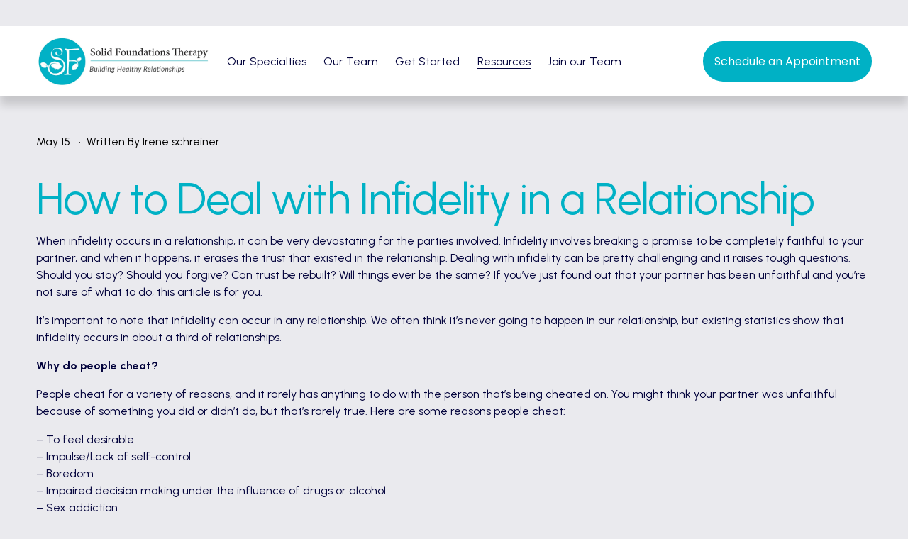

--- FILE ---
content_type: text/html;charset=utf-8
request_url: https://www.solidfoundationstherapy.com/blogs/how-to-deal-with-infidelity-in-a-relationship
body_size: 31564
content:
<!doctype html>
<html xmlns:og="http://opengraphprotocol.org/schema/" xmlns:fb="http://www.facebook.com/2008/fbml" lang="en-US"  >
  <head>
    <meta http-equiv="X-UA-Compatible" content="IE=edge,chrome=1">
    <meta name="viewport" content="width=device-width, initial-scale=1">
    <!-- This is Squarespace. --><!-- solidfoundationstherapy -->
<base href="">
<meta charset="utf-8" />
<title>How to Deal with Infidelity in a Relationship &mdash; Solid Foundations Therapy</title>
<meta http-equiv="Accept-CH" content="Sec-CH-UA-Platform-Version, Sec-CH-UA-Model" /><link rel="icon" type="image/x-icon" href="https://images.squarespace-cdn.com/content/v1/671fe51d8f33f24fa7d1facf/623a8439-77a4-452c-9860-6e52921f6ceb/favicon.ico?format=100w"/>
<link rel="canonical" href="https://www.solidfoundationstherapy.com/blogs/how-to-deal-with-infidelity-in-a-relationship"/>
<meta property="og:site_name" content="Solid Foundations Therapy"/>
<meta property="og:title" content="How to Deal with Infidelity in a Relationship &mdash; Solid Foundations Therapy"/>
<meta property="og:latitude" content="40.7207559"/>
<meta property="og:longitude" content="-74.0007613"/>
<meta property="og:locality" content=""/>
<meta property="og:url" content="https://www.solidfoundationstherapy.com/blogs/how-to-deal-with-infidelity-in-a-relationship"/>
<meta property="og:type" content="article"/>
<meta property="og:description" content="When infidelity occurs in a relationship, it can be very devastating for the parties involved. Infidelity involves breaking a promise to be completely faithful to your partner, and when it happens, it erases the trust that existed in the relationship. Dealing with infidelity can be pretty challengin"/>
<meta property="og:image" content="http://static1.squarespace.com/static/671fe51d8f33f24fa7d1facf/t/679d2a3f76d16d3308d9bfb3/1738353215306/Final+Icon.jpg?format=1500w"/>
<meta property="og:image:width" content="514"/>
<meta property="og:image:height" content="525"/>
<meta itemprop="name" content="How to Deal with Infidelity in a Relationship — Solid Foundations Therapy"/>
<meta itemprop="url" content="https://www.solidfoundationstherapy.com/blogs/how-to-deal-with-infidelity-in-a-relationship"/>
<meta itemprop="description" content="When infidelity occurs in a relationship, it can be very devastating for the parties involved. Infidelity involves breaking a promise to be completely faithful to your partner, and when it happens, it erases the trust that existed in the relationship. Dealing with infidelity can be pretty challengin"/>
<meta itemprop="thumbnailUrl" content="http://static1.squarespace.com/static/671fe51d8f33f24fa7d1facf/t/679d2a3f76d16d3308d9bfb3/1738353215306/Final+Icon.jpg?format=1500w"/>
<link rel="image_src" href="http://static1.squarespace.com/static/671fe51d8f33f24fa7d1facf/t/679d2a3f76d16d3308d9bfb3/1738353215306/Final+Icon.jpg?format=1500w" />
<meta itemprop="image" content="http://static1.squarespace.com/static/671fe51d8f33f24fa7d1facf/t/679d2a3f76d16d3308d9bfb3/1738353215306/Final+Icon.jpg?format=1500w"/>
<meta itemprop="author" content="Irene schreiner"/>
<meta itemprop="datePublished" content="2018-05-15T14:29:00-0500"/>
<meta itemprop="dateModified" content="2024-11-25T14:30:56-0600"/>
<meta itemprop="headline" content="How to Deal with Infidelity in a Relationship"/>
<meta itemprop="publisher" content="Solid Foundations Therapy"/>
<meta name="twitter:title" content="How to Deal with Infidelity in a Relationship — Solid Foundations Therapy"/>
<meta name="twitter:image" content="http://static1.squarespace.com/static/671fe51d8f33f24fa7d1facf/t/679d2a3f76d16d3308d9bfb3/1738353215306/Final+Icon.jpg?format=1500w"/>
<meta name="twitter:url" content="https://www.solidfoundationstherapy.com/blogs/how-to-deal-with-infidelity-in-a-relationship"/>
<meta name="twitter:card" content="summary"/>
<meta name="twitter:description" content="When infidelity occurs in a relationship, it can be very devastating for the parties involved. Infidelity involves breaking a promise to be completely faithful to your partner, and when it happens, it erases the trust that existed in the relationship. Dealing with infidelity can be pretty challengin"/>
<meta name="description" content="When infidelity occurs in a relationship, it can be very devastating for 
the parties involved. Infidelity involves breaking a promise to be 
completely faithful to your partner, and when it happens, it erases the 
trust that existed in the relationship. Dealing with infidelity can be 
pretty challenging and it raises tough questions. Should you stay? Should 
you forgive? Can trust be rebuilt? Will things ever be the same? If you’ve 
just found out that your partner has been unfaithful and you’re not sure of 
what to do, this article is for you." />
<link rel="preconnect" href="https://images.squarespace-cdn.com">
<link rel="preconnect" href="https://fonts.gstatic.com" crossorigin>
<link rel="stylesheet" href="https://fonts.googleapis.com/css2?family=Poppins:ital,wght@0,400&family=Urbanist:ital,wght@0,400;0,700;1,400;1,700"><script type="text/javascript" crossorigin="anonymous" defer="true" nomodule="nomodule" src="//assets.squarespace.com/@sqs/polyfiller/1.6/legacy.js"></script>
<script type="text/javascript" crossorigin="anonymous" defer="true" src="//assets.squarespace.com/@sqs/polyfiller/1.6/modern.js"></script>
<script type="text/javascript">SQUARESPACE_ROLLUPS = {};</script>
<script>(function(rollups, name) { if (!rollups[name]) { rollups[name] = {}; } rollups[name].js = ["//assets.squarespace.com/universal/scripts-compressed/extract-css-runtime-9fccc609798a22b0-min.en-US.js"]; })(SQUARESPACE_ROLLUPS, 'squarespace-extract_css_runtime');</script>
<script crossorigin="anonymous" src="//assets.squarespace.com/universal/scripts-compressed/extract-css-runtime-9fccc609798a22b0-min.en-US.js" defer ></script><script>(function(rollups, name) { if (!rollups[name]) { rollups[name] = {}; } rollups[name].js = ["//assets.squarespace.com/universal/scripts-compressed/extract-css-moment-js-vendor-6f2a1f6ec9a41489-min.en-US.js"]; })(SQUARESPACE_ROLLUPS, 'squarespace-extract_css_moment_js_vendor');</script>
<script crossorigin="anonymous" src="//assets.squarespace.com/universal/scripts-compressed/extract-css-moment-js-vendor-6f2a1f6ec9a41489-min.en-US.js" defer ></script><script>(function(rollups, name) { if (!rollups[name]) { rollups[name] = {}; } rollups[name].js = ["//assets.squarespace.com/universal/scripts-compressed/cldr-resource-pack-22ed584d99d9b83d-min.en-US.js"]; })(SQUARESPACE_ROLLUPS, 'squarespace-cldr_resource_pack');</script>
<script crossorigin="anonymous" src="//assets.squarespace.com/universal/scripts-compressed/cldr-resource-pack-22ed584d99d9b83d-min.en-US.js" defer ></script><script>(function(rollups, name) { if (!rollups[name]) { rollups[name] = {}; } rollups[name].js = ["//assets.squarespace.com/universal/scripts-compressed/common-vendors-stable-fbd854d40b0804b7-min.en-US.js"]; })(SQUARESPACE_ROLLUPS, 'squarespace-common_vendors_stable');</script>
<script crossorigin="anonymous" src="//assets.squarespace.com/universal/scripts-compressed/common-vendors-stable-fbd854d40b0804b7-min.en-US.js" defer ></script><script>(function(rollups, name) { if (!rollups[name]) { rollups[name] = {}; } rollups[name].js = ["//assets.squarespace.com/universal/scripts-compressed/common-vendors-4eceb3db532a1896-min.en-US.js"]; })(SQUARESPACE_ROLLUPS, 'squarespace-common_vendors');</script>
<script crossorigin="anonymous" src="//assets.squarespace.com/universal/scripts-compressed/common-vendors-4eceb3db532a1896-min.en-US.js" defer ></script><script>(function(rollups, name) { if (!rollups[name]) { rollups[name] = {}; } rollups[name].js = ["//assets.squarespace.com/universal/scripts-compressed/common-677d2d6c242bf762-min.en-US.js"]; })(SQUARESPACE_ROLLUPS, 'squarespace-common');</script>
<script crossorigin="anonymous" src="//assets.squarespace.com/universal/scripts-compressed/common-677d2d6c242bf762-min.en-US.js" defer ></script><script>(function(rollups, name) { if (!rollups[name]) { rollups[name] = {}; } rollups[name].js = ["//assets.squarespace.com/universal/scripts-compressed/user-account-core-b4aa0c8a8a664afe-min.en-US.js"]; })(SQUARESPACE_ROLLUPS, 'squarespace-user_account_core');</script>
<script crossorigin="anonymous" src="//assets.squarespace.com/universal/scripts-compressed/user-account-core-b4aa0c8a8a664afe-min.en-US.js" defer ></script><script>(function(rollups, name) { if (!rollups[name]) { rollups[name] = {}; } rollups[name].css = ["//assets.squarespace.com/universal/styles-compressed/user-account-core-d101a9d3cd0580b1-min.en-US.css"]; })(SQUARESPACE_ROLLUPS, 'squarespace-user_account_core');</script>
<link rel="stylesheet" type="text/css" href="//assets.squarespace.com/universal/styles-compressed/user-account-core-d101a9d3cd0580b1-min.en-US.css"><script>(function(rollups, name) { if (!rollups[name]) { rollups[name] = {}; } rollups[name].js = ["//assets.squarespace.com/universal/scripts-compressed/performance-6c7058b44420b6db-min.en-US.js"]; })(SQUARESPACE_ROLLUPS, 'squarespace-performance');</script>
<script crossorigin="anonymous" src="//assets.squarespace.com/universal/scripts-compressed/performance-6c7058b44420b6db-min.en-US.js" defer ></script><script data-name="static-context">Static = window.Static || {}; Static.SQUARESPACE_CONTEXT = {"betaFeatureFlags":["modernized-pdp-m2-enabled","supports_versioned_template_assets","campaigns_thumbnail_layout","marketing_landing_page","campaigns_discount_section_in_blasts","new_stacked_index","contacts_and_campaigns_redesign","campaigns_merch_state","form_block_first_last_name_required","i18n_beta_website_locales","nested_categories","scripts_defer","marketing_automations","member_areas_feature","campaigns_import_discounts","commerce-product-forms-rendering","campaigns_discount_section_in_automations","section-sdk-plp-list-view-atc-button-enabled","campaigns_new_image_layout_picker","override_block_styles","enable_form_submission_trigger"],"facebookAppId":"314192535267336","facebookApiVersion":"v6.0","rollups":{"squarespace-announcement-bar":{"js":"//assets.squarespace.com/universal/scripts-compressed/announcement-bar-92ab1c4891022f1d-min.en-US.js"},"squarespace-audio-player":{"css":"//assets.squarespace.com/universal/styles-compressed/audio-player-b05f5197a871c566-min.en-US.css","js":"//assets.squarespace.com/universal/scripts-compressed/audio-player-48b2ef79cf1c7ffb-min.en-US.js"},"squarespace-blog-collection-list":{"css":"//assets.squarespace.com/universal/styles-compressed/blog-collection-list-b4046463b72f34e2-min.en-US.css","js":"//assets.squarespace.com/universal/scripts-compressed/blog-collection-list-f78db80fc1cd6fce-min.en-US.js"},"squarespace-calendar-block-renderer":{"css":"//assets.squarespace.com/universal/styles-compressed/calendar-block-renderer-b72d08ba4421f5a0-min.en-US.css","js":"//assets.squarespace.com/universal/scripts-compressed/calendar-block-renderer-550530d9b21148ea-min.en-US.js"},"squarespace-chartjs-helpers":{"css":"//assets.squarespace.com/universal/styles-compressed/chartjs-helpers-96b256171ee039c1-min.en-US.css","js":"//assets.squarespace.com/universal/scripts-compressed/chartjs-helpers-4fd57f343946d08e-min.en-US.js"},"squarespace-comments":{"css":"//assets.squarespace.com/universal/styles-compressed/comments-1005d8fa07d32785-min.en-US.css","js":"//assets.squarespace.com/universal/scripts-compressed/comments-ddbed2e69fd3befa-min.en-US.js"},"squarespace-custom-css-popup":{"css":"//assets.squarespace.com/universal/styles-compressed/custom-css-popup-679a91a14e6e13a0-min.en-US.css","js":"//assets.squarespace.com/universal/scripts-compressed/custom-css-popup-3b7d885fa560921a-min.en-US.js"},"squarespace-dialog":{"css":"//assets.squarespace.com/universal/styles-compressed/dialog-f9093f2d526b94df-min.en-US.css","js":"//assets.squarespace.com/universal/scripts-compressed/dialog-2540b905667f1e8a-min.en-US.js"},"squarespace-events-collection":{"css":"//assets.squarespace.com/universal/styles-compressed/events-collection-b72d08ba4421f5a0-min.en-US.css","js":"//assets.squarespace.com/universal/scripts-compressed/events-collection-3e7891c6b5666deb-min.en-US.js"},"squarespace-form-rendering-utils":{"js":"//assets.squarespace.com/universal/scripts-compressed/form-rendering-utils-c55cb4954532d2e9-min.en-US.js"},"squarespace-forms":{"css":"//assets.squarespace.com/universal/styles-compressed/forms-0afd3c6ac30bbab1-min.en-US.css","js":"//assets.squarespace.com/universal/scripts-compressed/forms-5d3eff1221a2050f-min.en-US.js"},"squarespace-gallery-collection-list":{"css":"//assets.squarespace.com/universal/styles-compressed/gallery-collection-list-b4046463b72f34e2-min.en-US.css","js":"//assets.squarespace.com/universal/scripts-compressed/gallery-collection-list-07747667a3187b76-min.en-US.js"},"squarespace-image-zoom":{"css":"//assets.squarespace.com/universal/styles-compressed/image-zoom-b4046463b72f34e2-min.en-US.css","js":"//assets.squarespace.com/universal/scripts-compressed/image-zoom-60c18dc5f8f599ea-min.en-US.js"},"squarespace-pinterest":{"css":"//assets.squarespace.com/universal/styles-compressed/pinterest-b4046463b72f34e2-min.en-US.css","js":"//assets.squarespace.com/universal/scripts-compressed/pinterest-95bcbc1cf54446d6-min.en-US.js"},"squarespace-popup-overlay":{"css":"//assets.squarespace.com/universal/styles-compressed/popup-overlay-b742b752f5880972-min.en-US.css","js":"//assets.squarespace.com/universal/scripts-compressed/popup-overlay-8103e8e9061090c8-min.en-US.js"},"squarespace-product-quick-view":{"css":"//assets.squarespace.com/universal/styles-compressed/product-quick-view-da3f631e5a2b9554-min.en-US.css","js":"//assets.squarespace.com/universal/scripts-compressed/product-quick-view-e06b4d58ae676b18-min.en-US.js"},"squarespace-products-collection-item-v2":{"css":"//assets.squarespace.com/universal/styles-compressed/products-collection-item-v2-b4046463b72f34e2-min.en-US.css","js":"//assets.squarespace.com/universal/scripts-compressed/products-collection-item-v2-e3a3f101748fca6e-min.en-US.js"},"squarespace-products-collection-list-v2":{"css":"//assets.squarespace.com/universal/styles-compressed/products-collection-list-v2-b4046463b72f34e2-min.en-US.css","js":"//assets.squarespace.com/universal/scripts-compressed/products-collection-list-v2-eedc544f4cc56af4-min.en-US.js"},"squarespace-search-page":{"css":"//assets.squarespace.com/universal/styles-compressed/search-page-90a67fc09b9b32c6-min.en-US.css","js":"//assets.squarespace.com/universal/scripts-compressed/search-page-0ff0e020ab1fa1a7-min.en-US.js"},"squarespace-search-preview":{"js":"//assets.squarespace.com/universal/scripts-compressed/search-preview-0cd39e3057f784ac-min.en-US.js"},"squarespace-simple-liking":{"css":"//assets.squarespace.com/universal/styles-compressed/simple-liking-701bf8bbc05ec6aa-min.en-US.css","js":"//assets.squarespace.com/universal/scripts-compressed/simple-liking-c63bf8989a1c119a-min.en-US.js"},"squarespace-social-buttons":{"css":"//assets.squarespace.com/universal/styles-compressed/social-buttons-95032e5fa98e47a5-min.en-US.css","js":"//assets.squarespace.com/universal/scripts-compressed/social-buttons-0d3103d68d9577b7-min.en-US.js"},"squarespace-tourdates":{"css":"//assets.squarespace.com/universal/styles-compressed/tourdates-b4046463b72f34e2-min.en-US.css","js":"//assets.squarespace.com/universal/scripts-compressed/tourdates-6935a85e44fbeb38-min.en-US.js"},"squarespace-website-overlays-manager":{"css":"//assets.squarespace.com/universal/styles-compressed/website-overlays-manager-07ea5a4e004e6710-min.en-US.css","js":"//assets.squarespace.com/universal/scripts-compressed/website-overlays-manager-70d38206948bb16f-min.en-US.js"}},"pageType":50,"website":{"id":"671fe51d8f33f24fa7d1facf","identifier":"solidfoundationstherapy","websiteType":1,"contentModifiedOn":1769209130538,"cloneable":false,"hasBeenCloneable":false,"siteStatus":{},"language":"en-US","translationLocale":"en-US","formattingLocale":"en-US","timeZone":"America/Chicago","machineTimeZoneOffset":-21600000,"timeZoneOffset":-21600000,"timeZoneAbbr":"CST","siteTitle":"Solid Foundations Therapy","fullSiteTitle":"How to Deal with Infidelity in a Relationship \u2014 Solid Foundations Therapy","location":{},"logoImageId":"671ff21df1447b1acea8f4d6","socialLogoImageId":"679d2a3f76d16d3308d9bfb3","shareButtonOptions":{"7":true,"8":true,"1":true,"3":true,"4":true,"2":true,"6":true},"logoImageUrl":"//images.squarespace-cdn.com/content/v1/671fe51d8f33f24fa7d1facf/76739369-b929-44f2-8e54-23cafe2f446b/Final+Logo.jpg","socialLogoImageUrl":"//images.squarespace-cdn.com/content/v1/671fe51d8f33f24fa7d1facf/bb5e151b-8894-40cd-9be6-be7c7732cf0e/Final+Icon.jpg","authenticUrl":"https://www.solidfoundationstherapy.com","internalUrl":"https://solidfoundationstherapy.squarespace.com","baseUrl":"https://www.solidfoundationstherapy.com","primaryDomain":"www.solidfoundationstherapy.com","sslSetting":3,"isHstsEnabled":true,"socialAccounts":[{"serviceId":60,"screenname":"Facebook","addedOn":1731361422307,"profileUrl":"https://www.facebook.com/SolidFoundationsTherapy","iconEnabled":true,"serviceName":"facebook-unauth"},{"serviceId":64,"screenname":"Instagram","addedOn":1731361454203,"profileUrl":"https://www.instagram.com/solidfoundationstherapy/","iconEnabled":true,"serviceName":"instagram-unauth"},{"serviceId":65,"screenname":"LinkedIn","addedOn":1745863241941,"profileUrl":"https://www.linkedin.com/company/solid-foundations-therapy/","iconEnabled":true,"serviceName":"linkedin-unauth"},{"serviceId":69,"screenname":"YouTube","addedOn":1751311007288,"profileUrl":"https://www.youtube.com/@solidfoundationstherapy8146","iconEnabled":true,"serviceName":"youtube-unauth"}],"typekitId":"","statsMigrated":false,"imageMetadataProcessingEnabled":false,"screenshotId":"d7191d26a8eb5eb1f0c81b6e59e79556b1f8ef21102e2763c308ccd324e16833","captchaSettings":{"siteKey":"","enabledForDonations":false},"showOwnerLogin":false},"websiteSettings":{"id":"671fe51d8f33f24fa7d1fad2","websiteId":"671fe51d8f33f24fa7d1facf","subjects":[],"country":"US","state":"IL","simpleLikingEnabled":true,"mobileInfoBarSettings":{"isContactEmailEnabled":false,"isContactPhoneNumberEnabled":false,"isLocationEnabled":false,"isBusinessHoursEnabled":false},"announcementBarSettings":{"style":2,"text":"<p data-rte-preserve-empty=\"true\" style=\"white-space:pre-wrap;\"><a href=\"https://www.google.com/maps?q=4932+Main+St,+Downers+Grove,+IL+60515\">4932 Main St, Downers Grove, IL 60515</a>  | <a href=\"tel:16306338532\">630-633-8532</a></p>"},"commentLikesAllowed":true,"commentAnonAllowed":true,"commentThreaded":true,"commentApprovalRequired":false,"commentAvatarsOn":true,"commentSortType":2,"commentFlagThreshold":0,"commentFlagsAllowed":true,"commentEnableByDefault":true,"commentDisableAfterDaysDefault":0,"disqusShortname":"","commentsEnabled":false,"businessHours":{},"storeSettings":{"returnPolicy":null,"termsOfService":null,"privacyPolicy":null,"expressCheckout":false,"continueShoppingLinkUrl":"/","useLightCart":false,"showNoteField":false,"shippingCountryDefaultValue":"US","billToShippingDefaultValue":false,"showShippingPhoneNumber":true,"isShippingPhoneRequired":false,"showBillingPhoneNumber":true,"isBillingPhoneRequired":false,"currenciesSupported":["USD","CAD","GBP","AUD","EUR","CHF","NOK","SEK","DKK","NZD","SGD","MXN","HKD","CZK","ILS","MYR","RUB","PHP","PLN","THB","BRL","ARS","COP","IDR","INR","JPY","ZAR"],"defaultCurrency":"USD","selectedCurrency":"USD","measurementStandard":1,"showCustomCheckoutForm":false,"checkoutPageMarketingOptInEnabled":true,"enableMailingListOptInByDefault":false,"sameAsRetailLocation":false,"merchandisingSettings":{"scarcityEnabledOnProductItems":false,"scarcityEnabledOnProductBlocks":false,"scarcityMessageType":"DEFAULT_SCARCITY_MESSAGE","scarcityThreshold":10,"multipleQuantityAllowedForServices":true,"restockNotificationsEnabled":false,"restockNotificationsSuccessText":"","restockNotificationsMailingListSignUpEnabled":false,"relatedProductsEnabled":false,"relatedProductsOrdering":"random","soldOutVariantsDropdownDisabled":false,"productComposerOptedIn":false,"productComposerABTestOptedOut":false,"productReviewsEnabled":false},"minimumOrderSubtotalEnabled":false,"minimumOrderSubtotal":{"currency":"USD","value":"0.00"},"addToCartConfirmationType":2,"isLive":false,"multipleQuantityAllowedForServices":true},"useEscapeKeyToLogin":false,"ssBadgeType":1,"ssBadgePosition":4,"ssBadgeVisibility":1,"ssBadgeDevices":1,"pinterestOverlayOptions":{"mode":"enabled_for_blogs","size":"small","shape":"rect","color":"white"},"userAccountsSettings":{"loginAllowed":true,"signupAllowed":true}},"cookieSettings":{"isCookieBannerEnabled":false,"isRestrictiveCookiePolicyEnabled":false,"cookieBannerText":"","cookieBannerTheme":"","cookieBannerVariant":"","cookieBannerPosition":"","cookieBannerCtaVariant":"","cookieBannerCtaText":"","cookieBannerAcceptType":"OPT_IN","cookieBannerOptOutCtaText":"","cookieBannerHasOptOut":false,"cookieBannerHasManageCookies":true,"cookieBannerManageCookiesLabel":"","cookieBannerSavedPreferencesText":"","cookieBannerSavedPreferencesLayout":"PILL"},"websiteCloneable":false,"collection":{"title":"Blogs","id":"67299dc98c19f8518850117c","fullUrl":"/blogs","type":1,"permissionType":1},"item":{"title":"How to Deal with Infidelity in a Relationship","id":"6744ddf4b43725315f51ade0","fullUrl":"/blogs/how-to-deal-with-infidelity-in-a-relationship","publicCommentCount":0,"commentState":2,"recordType":1},"subscribed":false,"appDomain":"squarespace.com","templateTweakable":true,"tweakJSON":{"form-use-theme-colors":"true","header-logo-height":"74px","header-mobile-logo-max-height":"35px","header-vert-padding":"1vw","header-width":"Full","maxPageWidth":"1400px","mobile-header-vert-padding":"6vw","pagePadding":"4vw","tweak-blog-alternating-side-by-side-image-aspect-ratio":"1:1 Square","tweak-blog-alternating-side-by-side-image-spacing":"6%","tweak-blog-alternating-side-by-side-meta-spacing":"20px","tweak-blog-alternating-side-by-side-primary-meta":"Categories","tweak-blog-alternating-side-by-side-read-more-spacing":"20px","tweak-blog-alternating-side-by-side-secondary-meta":"Date","tweak-blog-basic-grid-columns":"3","tweak-blog-basic-grid-image-aspect-ratio":"3:2 Standard","tweak-blog-basic-grid-image-spacing":"35px","tweak-blog-basic-grid-meta-spacing":"25px","tweak-blog-basic-grid-primary-meta":"Categories","tweak-blog-basic-grid-read-more-spacing":"20px","tweak-blog-basic-grid-secondary-meta":"Date","tweak-blog-item-custom-width":"50","tweak-blog-item-show-author-profile":"false","tweak-blog-item-width":"Wide","tweak-blog-masonry-columns":"2","tweak-blog-masonry-horizontal-spacing":"30px","tweak-blog-masonry-image-spacing":"20px","tweak-blog-masonry-meta-spacing":"20px","tweak-blog-masonry-primary-meta":"Categories","tweak-blog-masonry-read-more-spacing":"20px","tweak-blog-masonry-secondary-meta":"Date","tweak-blog-masonry-vertical-spacing":"30px","tweak-blog-side-by-side-image-aspect-ratio":"1:1 Square","tweak-blog-side-by-side-image-spacing":"6%","tweak-blog-side-by-side-meta-spacing":"20px","tweak-blog-side-by-side-primary-meta":"Categories","tweak-blog-side-by-side-read-more-spacing":"20px","tweak-blog-side-by-side-secondary-meta":"Date","tweak-blog-single-column-image-spacing":"50px","tweak-blog-single-column-meta-spacing":"30px","tweak-blog-single-column-primary-meta":"Categories","tweak-blog-single-column-read-more-spacing":"15px","tweak-blog-single-column-secondary-meta":"Date","tweak-events-stacked-show-thumbnails":"true","tweak-events-stacked-thumbnail-size":"3:2 Standard","tweak-fixed-header":"false","tweak-fixed-header-style":"Basic","tweak-global-animations-animation-curve":"ease","tweak-global-animations-animation-delay":"0.1s","tweak-global-animations-animation-duration":"0.1s","tweak-global-animations-animation-style":"fade","tweak-global-animations-animation-type":"none","tweak-global-animations-complexity-level":"detailed","tweak-global-animations-enabled":"false","tweak-portfolio-grid-basic-custom-height":"50","tweak-portfolio-grid-overlay-custom-height":"50","tweak-portfolio-hover-follow-acceleration":"10%","tweak-portfolio-hover-follow-animation-duration":"Fast","tweak-portfolio-hover-follow-animation-type":"Fade","tweak-portfolio-hover-follow-delimiter":"Bullet","tweak-portfolio-hover-follow-front":"false","tweak-portfolio-hover-follow-layout":"Inline","tweak-portfolio-hover-follow-size":"50","tweak-portfolio-hover-follow-text-spacing-x":"1.5","tweak-portfolio-hover-follow-text-spacing-y":"1.5","tweak-portfolio-hover-static-animation-duration":"Fast","tweak-portfolio-hover-static-animation-type":"Fade","tweak-portfolio-hover-static-delimiter":"Hyphen","tweak-portfolio-hover-static-front":"true","tweak-portfolio-hover-static-layout":"Inline","tweak-portfolio-hover-static-size":"50","tweak-portfolio-hover-static-text-spacing-x":"1.5","tweak-portfolio-hover-static-text-spacing-y":"1.5","tweak-portfolio-index-background-animation-duration":"Medium","tweak-portfolio-index-background-animation-type":"Fade","tweak-portfolio-index-background-custom-height":"50","tweak-portfolio-index-background-delimiter":"None","tweak-portfolio-index-background-height":"Large","tweak-portfolio-index-background-horizontal-alignment":"Center","tweak-portfolio-index-background-link-format":"Stacked","tweak-portfolio-index-background-persist":"false","tweak-portfolio-index-background-vertical-alignment":"Middle","tweak-portfolio-index-background-width":"Full","tweak-transparent-header":"false"},"templateId":"5c5a519771c10ba3470d8101","templateVersion":"7.1","pageFeatures":[1,2,4],"gmRenderKey":"QUl6YVN5Q0JUUk9xNkx1dkZfSUUxcjQ2LVQ0QWVUU1YtMGQ3bXk4","templateScriptsRootUrl":"https://static1.squarespace.com/static/vta/5c5a519771c10ba3470d8101/scripts/","impersonatedSession":false,"tzData":{"zones":[[-360,"US","C%sT",null]],"rules":{"US":[[1967,2006,null,"Oct","lastSun","2:00","0","S"],[1987,2006,null,"Apr","Sun>=1","2:00","1:00","D"],[2007,"max",null,"Mar","Sun>=8","2:00","1:00","D"],[2007,"max",null,"Nov","Sun>=1","2:00","0","S"]]}},"showAnnouncementBar":true,"recaptchaEnterpriseContext":{"recaptchaEnterpriseSiteKey":"6LdDFQwjAAAAAPigEvvPgEVbb7QBm-TkVJdDTlAv"},"i18nContext":{"timeZoneData":{"id":"America/Chicago","name":"Central Time"}},"env":"PRODUCTION","visitorFormContext":{"formFieldFormats":{"initialPhoneFormat":{"id":0,"type":"PHONE_NUMBER","country":"US","labelLocale":"en-US","fields":[{"type":"SEPARATOR","label":"(","identifier":"LeftParen","length":0,"required":false,"metadata":{}},{"type":"FIELD","label":"1","identifier":"1","length":3,"required":false,"metadata":{}},{"type":"SEPARATOR","label":")","identifier":"RightParen","length":0,"required":false,"metadata":{}},{"type":"SEPARATOR","label":" ","identifier":"Space","length":0,"required":false,"metadata":{}},{"type":"FIELD","label":"2","identifier":"2","length":3,"required":false,"metadata":{}},{"type":"SEPARATOR","label":"-","identifier":"Dash","length":0,"required":false,"metadata":{}},{"type":"FIELD","label":"3","identifier":"3","length":14,"required":false,"metadata":{}}]},"initialNameOrder":"GIVEN_FIRST","initialAddressFormat":{"id":0,"type":"ADDRESS","country":"US","labelLocale":"en","fields":[{"type":"FIELD","label":"Address Line 1","identifier":"Line1","length":0,"required":true,"metadata":{"autocomplete":"address-line1"}},{"type":"SEPARATOR","label":"\n","identifier":"Newline","length":0,"required":false,"metadata":{}},{"type":"FIELD","label":"Address Line 2","identifier":"Line2","length":0,"required":false,"metadata":{"autocomplete":"address-line2"}},{"type":"SEPARATOR","label":"\n","identifier":"Newline","length":0,"required":false,"metadata":{}},{"type":"FIELD","label":"City","identifier":"City","length":0,"required":true,"metadata":{"autocomplete":"address-level2"}},{"type":"SEPARATOR","label":",","identifier":"Comma","length":0,"required":false,"metadata":{}},{"type":"SEPARATOR","label":" ","identifier":"Space","length":0,"required":false,"metadata":{}},{"type":"FIELD","label":"State","identifier":"State","length":0,"required":true,"metadata":{"autocomplete":"address-level1"}},{"type":"SEPARATOR","label":" ","identifier":"Space","length":0,"required":false,"metadata":{}},{"type":"FIELD","label":"ZIP Code","identifier":"Zip","length":0,"required":true,"metadata":{"autocomplete":"postal-code"}}]},"countries":[{"name":"Afghanistan","code":"AF","phoneCode":"+93"},{"name":"\u00C5land Islands","code":"AX","phoneCode":"+358"},{"name":"Albania","code":"AL","phoneCode":"+355"},{"name":"Algeria","code":"DZ","phoneCode":"+213"},{"name":"American Samoa","code":"AS","phoneCode":"+1"},{"name":"Andorra","code":"AD","phoneCode":"+376"},{"name":"Angola","code":"AO","phoneCode":"+244"},{"name":"Anguilla","code":"AI","phoneCode":"+1"},{"name":"Antigua & Barbuda","code":"AG","phoneCode":"+1"},{"name":"Argentina","code":"AR","phoneCode":"+54"},{"name":"Armenia","code":"AM","phoneCode":"+374"},{"name":"Aruba","code":"AW","phoneCode":"+297"},{"name":"Ascension Island","code":"AC","phoneCode":"+247"},{"name":"Australia","code":"AU","phoneCode":"+61"},{"name":"Austria","code":"AT","phoneCode":"+43"},{"name":"Azerbaijan","code":"AZ","phoneCode":"+994"},{"name":"Bahamas","code":"BS","phoneCode":"+1"},{"name":"Bahrain","code":"BH","phoneCode":"+973"},{"name":"Bangladesh","code":"BD","phoneCode":"+880"},{"name":"Barbados","code":"BB","phoneCode":"+1"},{"name":"Belarus","code":"BY","phoneCode":"+375"},{"name":"Belgium","code":"BE","phoneCode":"+32"},{"name":"Belize","code":"BZ","phoneCode":"+501"},{"name":"Benin","code":"BJ","phoneCode":"+229"},{"name":"Bermuda","code":"BM","phoneCode":"+1"},{"name":"Bhutan","code":"BT","phoneCode":"+975"},{"name":"Bolivia","code":"BO","phoneCode":"+591"},{"name":"Bosnia & Herzegovina","code":"BA","phoneCode":"+387"},{"name":"Botswana","code":"BW","phoneCode":"+267"},{"name":"Brazil","code":"BR","phoneCode":"+55"},{"name":"British Indian Ocean Territory","code":"IO","phoneCode":"+246"},{"name":"British Virgin Islands","code":"VG","phoneCode":"+1"},{"name":"Brunei","code":"BN","phoneCode":"+673"},{"name":"Bulgaria","code":"BG","phoneCode":"+359"},{"name":"Burkina Faso","code":"BF","phoneCode":"+226"},{"name":"Burundi","code":"BI","phoneCode":"+257"},{"name":"Cambodia","code":"KH","phoneCode":"+855"},{"name":"Cameroon","code":"CM","phoneCode":"+237"},{"name":"Canada","code":"CA","phoneCode":"+1"},{"name":"Cape Verde","code":"CV","phoneCode":"+238"},{"name":"Caribbean Netherlands","code":"BQ","phoneCode":"+599"},{"name":"Cayman Islands","code":"KY","phoneCode":"+1"},{"name":"Central African Republic","code":"CF","phoneCode":"+236"},{"name":"Chad","code":"TD","phoneCode":"+235"},{"name":"Chile","code":"CL","phoneCode":"+56"},{"name":"China","code":"CN","phoneCode":"+86"},{"name":"Christmas Island","code":"CX","phoneCode":"+61"},{"name":"Cocos (Keeling) Islands","code":"CC","phoneCode":"+61"},{"name":"Colombia","code":"CO","phoneCode":"+57"},{"name":"Comoros","code":"KM","phoneCode":"+269"},{"name":"Congo - Brazzaville","code":"CG","phoneCode":"+242"},{"name":"Congo - Kinshasa","code":"CD","phoneCode":"+243"},{"name":"Cook Islands","code":"CK","phoneCode":"+682"},{"name":"Costa Rica","code":"CR","phoneCode":"+506"},{"name":"C\u00F4te d\u2019Ivoire","code":"CI","phoneCode":"+225"},{"name":"Croatia","code":"HR","phoneCode":"+385"},{"name":"Cuba","code":"CU","phoneCode":"+53"},{"name":"Cura\u00E7ao","code":"CW","phoneCode":"+599"},{"name":"Cyprus","code":"CY","phoneCode":"+357"},{"name":"Czechia","code":"CZ","phoneCode":"+420"},{"name":"Denmark","code":"DK","phoneCode":"+45"},{"name":"Djibouti","code":"DJ","phoneCode":"+253"},{"name":"Dominica","code":"DM","phoneCode":"+1"},{"name":"Dominican Republic","code":"DO","phoneCode":"+1"},{"name":"Ecuador","code":"EC","phoneCode":"+593"},{"name":"Egypt","code":"EG","phoneCode":"+20"},{"name":"El Salvador","code":"SV","phoneCode":"+503"},{"name":"Equatorial Guinea","code":"GQ","phoneCode":"+240"},{"name":"Eritrea","code":"ER","phoneCode":"+291"},{"name":"Estonia","code":"EE","phoneCode":"+372"},{"name":"Eswatini","code":"SZ","phoneCode":"+268"},{"name":"Ethiopia","code":"ET","phoneCode":"+251"},{"name":"Falkland Islands","code":"FK","phoneCode":"+500"},{"name":"Faroe Islands","code":"FO","phoneCode":"+298"},{"name":"Fiji","code":"FJ","phoneCode":"+679"},{"name":"Finland","code":"FI","phoneCode":"+358"},{"name":"France","code":"FR","phoneCode":"+33"},{"name":"French Guiana","code":"GF","phoneCode":"+594"},{"name":"French Polynesia","code":"PF","phoneCode":"+689"},{"name":"Gabon","code":"GA","phoneCode":"+241"},{"name":"Gambia","code":"GM","phoneCode":"+220"},{"name":"Georgia","code":"GE","phoneCode":"+995"},{"name":"Germany","code":"DE","phoneCode":"+49"},{"name":"Ghana","code":"GH","phoneCode":"+233"},{"name":"Gibraltar","code":"GI","phoneCode":"+350"},{"name":"Greece","code":"GR","phoneCode":"+30"},{"name":"Greenland","code":"GL","phoneCode":"+299"},{"name":"Grenada","code":"GD","phoneCode":"+1"},{"name":"Guadeloupe","code":"GP","phoneCode":"+590"},{"name":"Guam","code":"GU","phoneCode":"+1"},{"name":"Guatemala","code":"GT","phoneCode":"+502"},{"name":"Guernsey","code":"GG","phoneCode":"+44"},{"name":"Guinea","code":"GN","phoneCode":"+224"},{"name":"Guinea-Bissau","code":"GW","phoneCode":"+245"},{"name":"Guyana","code":"GY","phoneCode":"+592"},{"name":"Haiti","code":"HT","phoneCode":"+509"},{"name":"Honduras","code":"HN","phoneCode":"+504"},{"name":"Hong Kong SAR China","code":"HK","phoneCode":"+852"},{"name":"Hungary","code":"HU","phoneCode":"+36"},{"name":"Iceland","code":"IS","phoneCode":"+354"},{"name":"India","code":"IN","phoneCode":"+91"},{"name":"Indonesia","code":"ID","phoneCode":"+62"},{"name":"Iran","code":"IR","phoneCode":"+98"},{"name":"Iraq","code":"IQ","phoneCode":"+964"},{"name":"Ireland","code":"IE","phoneCode":"+353"},{"name":"Isle of Man","code":"IM","phoneCode":"+44"},{"name":"Israel","code":"IL","phoneCode":"+972"},{"name":"Italy","code":"IT","phoneCode":"+39"},{"name":"Jamaica","code":"JM","phoneCode":"+1"},{"name":"Japan","code":"JP","phoneCode":"+81"},{"name":"Jersey","code":"JE","phoneCode":"+44"},{"name":"Jordan","code":"JO","phoneCode":"+962"},{"name":"Kazakhstan","code":"KZ","phoneCode":"+7"},{"name":"Kenya","code":"KE","phoneCode":"+254"},{"name":"Kiribati","code":"KI","phoneCode":"+686"},{"name":"Kosovo","code":"XK","phoneCode":"+383"},{"name":"Kuwait","code":"KW","phoneCode":"+965"},{"name":"Kyrgyzstan","code":"KG","phoneCode":"+996"},{"name":"Laos","code":"LA","phoneCode":"+856"},{"name":"Latvia","code":"LV","phoneCode":"+371"},{"name":"Lebanon","code":"LB","phoneCode":"+961"},{"name":"Lesotho","code":"LS","phoneCode":"+266"},{"name":"Liberia","code":"LR","phoneCode":"+231"},{"name":"Libya","code":"LY","phoneCode":"+218"},{"name":"Liechtenstein","code":"LI","phoneCode":"+423"},{"name":"Lithuania","code":"LT","phoneCode":"+370"},{"name":"Luxembourg","code":"LU","phoneCode":"+352"},{"name":"Macao SAR China","code":"MO","phoneCode":"+853"},{"name":"Madagascar","code":"MG","phoneCode":"+261"},{"name":"Malawi","code":"MW","phoneCode":"+265"},{"name":"Malaysia","code":"MY","phoneCode":"+60"},{"name":"Maldives","code":"MV","phoneCode":"+960"},{"name":"Mali","code":"ML","phoneCode":"+223"},{"name":"Malta","code":"MT","phoneCode":"+356"},{"name":"Marshall Islands","code":"MH","phoneCode":"+692"},{"name":"Martinique","code":"MQ","phoneCode":"+596"},{"name":"Mauritania","code":"MR","phoneCode":"+222"},{"name":"Mauritius","code":"MU","phoneCode":"+230"},{"name":"Mayotte","code":"YT","phoneCode":"+262"},{"name":"Mexico","code":"MX","phoneCode":"+52"},{"name":"Micronesia","code":"FM","phoneCode":"+691"},{"name":"Moldova","code":"MD","phoneCode":"+373"},{"name":"Monaco","code":"MC","phoneCode":"+377"},{"name":"Mongolia","code":"MN","phoneCode":"+976"},{"name":"Montenegro","code":"ME","phoneCode":"+382"},{"name":"Montserrat","code":"MS","phoneCode":"+1"},{"name":"Morocco","code":"MA","phoneCode":"+212"},{"name":"Mozambique","code":"MZ","phoneCode":"+258"},{"name":"Myanmar (Burma)","code":"MM","phoneCode":"+95"},{"name":"Namibia","code":"NA","phoneCode":"+264"},{"name":"Nauru","code":"NR","phoneCode":"+674"},{"name":"Nepal","code":"NP","phoneCode":"+977"},{"name":"Netherlands","code":"NL","phoneCode":"+31"},{"name":"New Caledonia","code":"NC","phoneCode":"+687"},{"name":"New Zealand","code":"NZ","phoneCode":"+64"},{"name":"Nicaragua","code":"NI","phoneCode":"+505"},{"name":"Niger","code":"NE","phoneCode":"+227"},{"name":"Nigeria","code":"NG","phoneCode":"+234"},{"name":"Niue","code":"NU","phoneCode":"+683"},{"name":"Norfolk Island","code":"NF","phoneCode":"+672"},{"name":"Northern Mariana Islands","code":"MP","phoneCode":"+1"},{"name":"North Korea","code":"KP","phoneCode":"+850"},{"name":"North Macedonia","code":"MK","phoneCode":"+389"},{"name":"Norway","code":"NO","phoneCode":"+47"},{"name":"Oman","code":"OM","phoneCode":"+968"},{"name":"Pakistan","code":"PK","phoneCode":"+92"},{"name":"Palau","code":"PW","phoneCode":"+680"},{"name":"Palestinian Territories","code":"PS","phoneCode":"+970"},{"name":"Panama","code":"PA","phoneCode":"+507"},{"name":"Papua New Guinea","code":"PG","phoneCode":"+675"},{"name":"Paraguay","code":"PY","phoneCode":"+595"},{"name":"Peru","code":"PE","phoneCode":"+51"},{"name":"Philippines","code":"PH","phoneCode":"+63"},{"name":"Poland","code":"PL","phoneCode":"+48"},{"name":"Portugal","code":"PT","phoneCode":"+351"},{"name":"Puerto Rico","code":"PR","phoneCode":"+1"},{"name":"Qatar","code":"QA","phoneCode":"+974"},{"name":"R\u00E9union","code":"RE","phoneCode":"+262"},{"name":"Romania","code":"RO","phoneCode":"+40"},{"name":"Russia","code":"RU","phoneCode":"+7"},{"name":"Rwanda","code":"RW","phoneCode":"+250"},{"name":"Samoa","code":"WS","phoneCode":"+685"},{"name":"San Marino","code":"SM","phoneCode":"+378"},{"name":"S\u00E3o Tom\u00E9 & Pr\u00EDncipe","code":"ST","phoneCode":"+239"},{"name":"Saudi Arabia","code":"SA","phoneCode":"+966"},{"name":"Senegal","code":"SN","phoneCode":"+221"},{"name":"Serbia","code":"RS","phoneCode":"+381"},{"name":"Seychelles","code":"SC","phoneCode":"+248"},{"name":"Sierra Leone","code":"SL","phoneCode":"+232"},{"name":"Singapore","code":"SG","phoneCode":"+65"},{"name":"Sint Maarten","code":"SX","phoneCode":"+1"},{"name":"Slovakia","code":"SK","phoneCode":"+421"},{"name":"Slovenia","code":"SI","phoneCode":"+386"},{"name":"Solomon Islands","code":"SB","phoneCode":"+677"},{"name":"Somalia","code":"SO","phoneCode":"+252"},{"name":"South Africa","code":"ZA","phoneCode":"+27"},{"name":"South Korea","code":"KR","phoneCode":"+82"},{"name":"South Sudan","code":"SS","phoneCode":"+211"},{"name":"Spain","code":"ES","phoneCode":"+34"},{"name":"Sri Lanka","code":"LK","phoneCode":"+94"},{"name":"St. Barth\u00E9lemy","code":"BL","phoneCode":"+590"},{"name":"St. Helena","code":"SH","phoneCode":"+290"},{"name":"St. Kitts & Nevis","code":"KN","phoneCode":"+1"},{"name":"St. Lucia","code":"LC","phoneCode":"+1"},{"name":"St. Martin","code":"MF","phoneCode":"+590"},{"name":"St. Pierre & Miquelon","code":"PM","phoneCode":"+508"},{"name":"St. Vincent & Grenadines","code":"VC","phoneCode":"+1"},{"name":"Sudan","code":"SD","phoneCode":"+249"},{"name":"Suriname","code":"SR","phoneCode":"+597"},{"name":"Svalbard & Jan Mayen","code":"SJ","phoneCode":"+47"},{"name":"Sweden","code":"SE","phoneCode":"+46"},{"name":"Switzerland","code":"CH","phoneCode":"+41"},{"name":"Syria","code":"SY","phoneCode":"+963"},{"name":"Taiwan","code":"TW","phoneCode":"+886"},{"name":"Tajikistan","code":"TJ","phoneCode":"+992"},{"name":"Tanzania","code":"TZ","phoneCode":"+255"},{"name":"Thailand","code":"TH","phoneCode":"+66"},{"name":"Timor-Leste","code":"TL","phoneCode":"+670"},{"name":"Togo","code":"TG","phoneCode":"+228"},{"name":"Tokelau","code":"TK","phoneCode":"+690"},{"name":"Tonga","code":"TO","phoneCode":"+676"},{"name":"Trinidad & Tobago","code":"TT","phoneCode":"+1"},{"name":"Tristan da Cunha","code":"TA","phoneCode":"+290"},{"name":"Tunisia","code":"TN","phoneCode":"+216"},{"name":"T\u00FCrkiye","code":"TR","phoneCode":"+90"},{"name":"Turkmenistan","code":"TM","phoneCode":"+993"},{"name":"Turks & Caicos Islands","code":"TC","phoneCode":"+1"},{"name":"Tuvalu","code":"TV","phoneCode":"+688"},{"name":"U.S. Virgin Islands","code":"VI","phoneCode":"+1"},{"name":"Uganda","code":"UG","phoneCode":"+256"},{"name":"Ukraine","code":"UA","phoneCode":"+380"},{"name":"United Arab Emirates","code":"AE","phoneCode":"+971"},{"name":"United Kingdom","code":"GB","phoneCode":"+44"},{"name":"United States","code":"US","phoneCode":"+1"},{"name":"Uruguay","code":"UY","phoneCode":"+598"},{"name":"Uzbekistan","code":"UZ","phoneCode":"+998"},{"name":"Vanuatu","code":"VU","phoneCode":"+678"},{"name":"Vatican City","code":"VA","phoneCode":"+39"},{"name":"Venezuela","code":"VE","phoneCode":"+58"},{"name":"Vietnam","code":"VN","phoneCode":"+84"},{"name":"Wallis & Futuna","code":"WF","phoneCode":"+681"},{"name":"Western Sahara","code":"EH","phoneCode":"+212"},{"name":"Yemen","code":"YE","phoneCode":"+967"},{"name":"Zambia","code":"ZM","phoneCode":"+260"},{"name":"Zimbabwe","code":"ZW","phoneCode":"+263"}]},"localizedStrings":{"validation":{"noValidSelection":"A valid selection must be made.","invalidUrl":"Must be a valid URL.","stringTooLong":"Value should have a length no longer than {0}.","containsInvalidKey":"{0} contains an invalid key.","invalidTwitterUsername":"Must be a valid Twitter username.","valueOutsideRange":"Value must be in the range {0} to {1}.","invalidPassword":"Passwords should not contain whitespace.","missingRequiredSubfields":"{0} is missing required subfields: {1}","invalidCurrency":"Currency value should be formatted like 1234 or 123.99.","invalidMapSize":"Value should contain exactly {0} elements.","subfieldsRequired":"All fields in {0} are required.","formSubmissionFailed":"Form submission failed. Review the following information: {0}.","invalidCountryCode":"Country code should have an optional plus and up to 4 digits.","invalidDate":"This is not a real date.","required":"{0} is required.","invalidStringLength":"Value should be {0} characters long.","invalidEmail":"Email addresses should follow the format user@domain.com.","invalidListLength":"Value should be {0} elements long.","allEmpty":"Please fill out at least one form field.","missingRequiredQuestion":"Missing a required question.","invalidQuestion":"Contained an invalid question.","captchaFailure":"Captcha validation failed. Please try again.","stringTooShort":"Value should have a length of at least {0}.","invalid":"{0} is not valid.","formErrors":"Form Errors","containsInvalidValue":"{0} contains an invalid value.","invalidUnsignedNumber":"Numbers must contain only digits and no other characters.","invalidName":"Valid names contain only letters, numbers, spaces, ', or - characters."},"submit":"Submit","status":{"title":"{@} Block","learnMore":"Learn more"},"name":{"firstName":"First Name","lastName":"Last Name"},"lightbox":{"openForm":"Open Form"},"likert":{"agree":"Agree","stronglyDisagree":"Strongly Disagree","disagree":"Disagree","stronglyAgree":"Strongly Agree","neutral":"Neutral"},"time":{"am":"AM","second":"Second","pm":"PM","minute":"Minute","amPm":"AM/PM","hour":"Hour"},"notFound":"Form not found.","date":{"yyyy":"YYYY","year":"Year","mm":"MM","day":"Day","month":"Month","dd":"DD"},"phone":{"country":"Country","number":"Number","prefix":"Prefix","areaCode":"Area Code","line":"Line"},"submitError":"Unable to submit form. Please try again later.","address":{"stateProvince":"State/Province","country":"Country","zipPostalCode":"Zip/Postal Code","address2":"Address 2","address1":"Address 1","city":"City"},"email":{"signUp":"Sign up for news and updates"},"cannotSubmitDemoForm":"This is a demo form and cannot be submitted.","required":"(required)","invalidData":"Invalid form data."}}};</script><link rel="alternate" type="application/rss+xml" title="RSS Feed" href="https://www.solidfoundationstherapy.com/blogs?format=rss" />
<script type="application/ld+json">{"url":"https://www.solidfoundationstherapy.com","name":"Solid Foundations Therapy","image":"//images.squarespace-cdn.com/content/v1/671fe51d8f33f24fa7d1facf/76739369-b929-44f2-8e54-23cafe2f446b/Final+Logo.jpg","@context":"http://schema.org","@type":"WebSite"}</script><script type="application/ld+json">{"address":"","image":"https://static1.squarespace.com/static/671fe51d8f33f24fa7d1facf/t/671ff21df1447b1acea8f4d6/1769209130538/","openingHours":"","@context":"http://schema.org","@type":"LocalBusiness"}</script><script type="application/ld+json">{"name":"How to Deal with Infidelity in a Relationship \u2014 Solid Foundations Therapy","url":"https://www.solidfoundationstherapy.com/blogs/how-to-deal-with-infidelity-in-a-relationship","datePublished":"2018-05-15T14:29:00-0500","dateModified":"2024-11-25T14:30:56-0600","headline":"How to Deal with Infidelity in a Relationship","author":"Irene schreiner","publisher":{"name":"Solid Foundations Therapy","logo":{"@type":"ImageObject","url":"https://static1.squarespace.com/static/671fe51d8f33f24fa7d1facf/t/671ff21df1447b1acea8f4d6/1769209130538/"},"@context":"http://schema.org","@type":"Organization"},"image":"http://static1.squarespace.com/static/671fe51d8f33f24fa7d1facf/t/679d2a3f76d16d3308d9bfb3/1738353215306/Final+Icon.jpg?format=1500w","@context":"http://schema.org","@type":"Article"}</script><link rel="stylesheet" type="text/css" href="https://static1.squarespace.com/static/versioned-site-css/671fe51d8f33f24fa7d1facf/58/5c5a519771c10ba3470d8101/671fe51d8f33f24fa7d1fad7/1728/site.css"/><!-- Google Tag Manager -->
<script>(function(w,d,s,l,i){w[l]=w[l]||[];w[l].push({'gtm.start':
new Date().getTime(),event:'gtm.js'});var f=d.getElementsByTagName(s)[0],
j=d.createElement(s),dl=l!='dataLayer'?'&l='+l:'';j.async=true;j.src=
'https://www.googletagmanager.com/gtm.js?id='+i+dl;f.parentNode.insertBefore(j,f);
})(window,document,'script','dataLayer','GTM-T83CVKJF');</script>
<!-- End Google Tag Manager -->
<!-- Nested Folders from Will-Myers.com -->
<link href="https://cdn.jsdelivr.net/gh/willmyerscode/nested-folders@2/nested-folders.min.css" rel="stylesheet">
<script type="application/ld+json">
{
  "@context": "https://schema.org",
  "@graph": [
    {
      "@type": "WebSite",
      "@id": "https://www.solidfoundationstherapy.com/#website",
      "url": "https://www.solidfoundationstherapy.com/",
      "name": "Solid Foundations Therapy",
      "publisher": { "@id": "https://www.solidfoundationstherapy.com/#business" }
    },
    {
      "@type": "WebPage",
      "@id": "https://www.solidfoundationstherapy.com/#webpage",
      "url": "https://www.solidfoundationstherapy.com/",
      "name": "Solid Foundations Therapy | Couples & Individual Therapy IL",
      "isPartOf": { "@id": "https://www.solidfoundationstherapy.com/#website" },
      "about": { "@id": "https://www.solidfoundationstherapy.com/#business" },
      "primaryImageOfPage": { "@id": "https://www.solidfoundationstherapy.com/#logo" },
      "mainEntity": { "@id": "https://www.solidfoundationstherapy.com/#business" }
    },
    {
      "@type": "ImageObject",
      "@id": "https://www.solidfoundationstherapy.com/#logo",
      "url": "https://images.squarespace-cdn.com/content/v1/671fe51d8f33f24fa7d1facf/76739369-b929-44f2-8e54-23cafe2f446b/Final+Logo.jpg?format=1500w",
      "caption": "Solid Foundations Therapy logo"
    },
    {
      "@type": "Place",
      "@id": "https://www.solidfoundationstherapy.com/#location-downers-grove",
      "name": "Solid Foundations Therapy - Downers Grove Office",
      "address": {
        "@type": "PostalAddress",
        "streetAddress": "4932 Main St",
        "addressLocality": "Downers Grove",
        "addressRegion": "IL",
        "postalCode": "60515",
        "addressCountry": "US"
      },
      "geo": {
        "@type": "GeoCoordinates",
        "latitude": 41.79719,
        "longitude": -88.01075
      },
      "telephone": "+1-630-633-8532"
    },
    {
      "@type": ["LocalBusiness", "MedicalBusiness", "ProfessionalService"],
      "@id": "https://www.solidfoundationstherapy.com/#business",
      "name": "Solid Foundations Therapy",
      "url": "https://www.solidfoundationstherapy.com/",
      "mainEntityOfPage": { "@id": "https://www.solidfoundationstherapy.com/#webpage" },
      "description": "Solid Foundations Therapy is a group private practice in Downers Grove, Illinois offering relationship-focused counseling for individuals and couples, including evidence-based support for anxiety, depression, communication, and life transitions. Sessions are available by appointment.",
      "image": [
        "https://images.squarespace-cdn.com/content/v1/671fe51d8f33f24fa7d1facf/76739369-b929-44f2-8e54-23cafe2f446b/Final+Logo.jpg?format=1500w"
      ],
      "logo": { "@id": "https://www.solidfoundationstherapy.com/#logo" },
      "telephone": "+1-630-633-8532",
      "email": "Info@SolidFoundationstherapy.com",
      "address": {
        "@type": "PostalAddress",
        "streetAddress": "4932 Main St",
        "addressLocality": "Downers Grove",
        "addressRegion": "IL",
        "postalCode": "60515",
        "addressCountry": "US"
      },
      "geo": {
        "@type": "GeoCoordinates",
        "latitude": 41.79719,
        "longitude": -88.01075
      },
      "location": { "@id": "https://www.solidfoundationstherapy.com/#location-downers-grove" },
      "areaServed": [
        { "@type": "AdministrativeArea", "name": "Illinois" }
      ],
      "sameAs": [
        "https://www.facebook.com/SolidFoundationsTherapy",
        "https://www.instagram.com/solidfoundationstherapy/",
        "https://www.linkedin.com/company/solid-foundations-therapy/",
        "https://www.youtube.com/@solidfoundationstherapy8146"
      ],
      "openingHoursSpecification": [
        {
          "@type": "OpeningHoursSpecification",
          "dayOfWeek": ["Monday", "Tuesday", "Thursday"],
          "opens": "12:30",
          "closes": "21:00"
        },
        {
          "@type": "OpeningHoursSpecification",
          "dayOfWeek": "Wednesday",
          "opens": "08:00",
          "closes": "21:00"
        },
        {
          "@type": "OpeningHoursSpecification",
          "dayOfWeek": ["Friday", "Saturday", "Sunday"],
          "opens": "08:00",
          "closes": "17:00"
        }
      ],
      "potentialAction": [
        {
          "@type": "ContactAction",
          "name": "Contact Solid Foundations Therapy",
          "target": [
            "tel:+16306338532",
            "https://www.solidfoundationstherapy.com/contact"
          ]
        },
        {
          "@type": "ReserveAction",
          "name": "Request an Appointment",
          "target": {
            "@type": "EntryPoint",
            "urlTemplate": "https://www.solidfoundationstherapy.com/appointment-request",
            "actionPlatform": [
              "http://schema.org/DesktopWebPlatform",
              "http://schema.org/MobileWebPlatform"
            ]
          },
          "result": {
            "@type": "Reservation",
            "name": "Therapy Appointment Request"
          }
        }
      ],
      "hasOfferCatalog": {
        "@type": "OfferCatalog",
        "name": "Therapy Specialties",
        "itemListElement": [
          {
            "@type": "Offer",
            "itemOffered": {
              "@type": "Service",
              "name": "Couples Therapy",
              "serviceType": "Couples Therapy",
              "url": "https://www.solidfoundationstherapy.com/couples-therapy",
              "provider": { "@id": "https://www.solidfoundationstherapy.com/#business" },
              "serviceLocation": { "@id": "https://www.solidfoundationstherapy.com/#location-downers-grove" }
            }
          },
          {
            "@type": "Offer",
            "itemOffered": {
              "@type": "Service",
              "name": "Affair Recovery",
              "serviceType": "Affair Recovery Counseling",
              "url": "https://www.solidfoundationstherapy.com/affair-recovery",
              "provider": { "@id": "https://www.solidfoundationstherapy.com/#business" },
              "serviceLocation": { "@id": "https://www.solidfoundationstherapy.com/#location-downers-grove" }
            }
          },
          {
            "@type": "Offer",
            "itemOffered": {
              "@type": "Service",
              "name": "Discernment Counseling",
              "serviceType": "Discernment Counseling",
              "url": "https://www.solidfoundationstherapy.com/discernment-counseling",
              "provider": { "@id": "https://www.solidfoundationstherapy.com/#business" },
              "serviceLocation": { "@id": "https://www.solidfoundationstherapy.com/#location-downers-grove" }
            }
          },
          {
            "@type": "Offer",
            "itemOffered": {
              "@type": "Service",
              "name": "LGBTQ+ Couples Therapy",
              "serviceType": "LGBTQ+ Couples Therapy",
              "url": "https://www.solidfoundationstherapy.com/lgbtq",
              "provider": { "@id": "https://www.solidfoundationstherapy.com/#business" },
              "serviceLocation": { "@id": "https://www.solidfoundationstherapy.com/#location-downers-grove" }
            }
          },
          {
            "@type": "Offer",
            "itemOffered": {
              "@type": "Service",
              "name": "Consensual Non-Monogamy Therapy",
              "serviceType": "Consensual Non-Monogamy Counseling",
              "url": "https://www.solidfoundationstherapy.com/consensual-non-monogamy",
              "provider": { "@id": "https://www.solidfoundationstherapy.com/#business" },
              "serviceLocation": { "@id": "https://www.solidfoundationstherapy.com/#location-downers-grove" }
            }
          },
          {
            "@type": "Offer",
            "itemOffered": {
              "@type": "Service",
              "name": "Individual Therapy",
              "serviceType": "Individual Therapy",
              "url": "https://www.solidfoundationstherapy.com/individual-therapy",
              "provider": { "@id": "https://www.solidfoundationstherapy.com/#business" },
              "serviceLocation": { "@id": "https://www.solidfoundationstherapy.com/#location-downers-grove" }
            }
          },
          {
            "@type": "Offer",
            "itemOffered": {
              "@type": "Service",
              "name": "Individual Relationship Therapy",
              "serviceType": "Individual Relationship Therapy",
              "url": "https://www.solidfoundationstherapy.com/individual-relationship-therapy",
              "provider": { "@id": "https://www.solidfoundationstherapy.com/#business" },
              "serviceLocation": { "@id": "https://www.solidfoundationstherapy.com/#location-downers-grove" }
            }
          },
          {
            "@type": "Offer",
            "itemOffered": {
              "@type": "Service",
              "name": "Dating Therapy",
              "serviceType": "Dating Counseling",
              "url": "https://www.solidfoundationstherapy.com/dating",
              "provider": { "@id": "https://www.solidfoundationstherapy.com/#business" },
              "serviceLocation": { "@id": "https://www.solidfoundationstherapy.com/#location-downers-grove" }
            }
          },
          {
            "@type": "Offer",
            "itemOffered": {
              "@type": "Service",
              "name": "Breakup & Divorce Recovery",
              "serviceType": "Breakup and Divorce Recovery Therapy",
              "url": "https://www.solidfoundationstherapy.com/breakupdivorce-recovery",
              "provider": { "@id": "https://www.solidfoundationstherapy.com/#business" },
              "serviceLocation": { "@id": "https://www.solidfoundationstherapy.com/#location-downers-grove" }
            }
          },
          {
            "@type": "Offer",
            "itemOffered": {
              "@type": "Service",
              "name": "Parenting Support",
              "serviceType": "Parenting Therapy / Coaching",
              "url": "https://www.solidfoundationstherapy.com/parenting",
              "provider": { "@id": "https://www.solidfoundationstherapy.com/#business" },
              "serviceLocation": { "@id": "https://www.solidfoundationstherapy.com/#location-downers-grove" }
            }
          },
          {
            "@type": "Offer",
            "itemOffered": {
              "@type": "Service",
              "name": "Adult Child / Parent Relationship Therapy",
              "serviceType": "Adult Child and Parent Relationship Therapy",
              "url": "https://www.solidfoundationstherapy.com/adult-child/parent-relationships",
              "provider": { "@id": "https://www.solidfoundationstherapy.com/#business" },
              "serviceLocation": { "@id": "https://www.solidfoundationstherapy.com/#location-downers-grove" }
            }
          },
          {
            "@type": "Offer",
            "itemOffered": {
              "@type": "Service",
              "name": "Collaborative Divorce Coaching",
              "serviceType": "Collaborative Divorce Coaching",
              "url": "https://www.solidfoundationstherapy.com/collaborative-divorce-coaching",
              "provider": { "@id": "https://www.solidfoundationstherapy.com/#business" },
              "serviceLocation": { "@id": "https://www.solidfoundationstherapy.com/#location-downers-grove" }
            }
          },
          {
            "@type": "Offer",
            "itemOffered": {
              "@type": "Service",
              "name": "Co-Parenting Communication Coaching",
              "serviceType": "Co-Parenting Communication Coaching",
              "url": "https://www.solidfoundationstherapy.com/co-parenting-communication-coaching",
              "provider": { "@id": "https://www.solidfoundationstherapy.com/#business" },
              "serviceLocation": { "@id": "https://www.solidfoundationstherapy.com/#location-downers-grove" }
            }
          },
          {
            "@type": "Offer",
            "itemOffered": {
              "@type": "Service",
              "name": "Online Counseling",
              "serviceType": "Online Counseling / Telehealth",
              "url": "https://www.solidfoundationstherapy.com/online-counseling",
              "provider": { "@id": "https://www.solidfoundationstherapy.com/#business" },
              "serviceLocation": { "@id": "https://www.solidfoundationstherapy.com/#location-downers-grove" }
            }
          }
        ]
      }
    }
  ]
}
</script><script>Static.COOKIE_BANNER_CAPABLE = true;</script>
<script async src="https://www.googletagmanager.com/gtag/js?id=G-V5VQYPC1R9"></script><script>window.dataLayer = window.dataLayer || [];function gtag(){dataLayer.push(arguments);}gtag('js', new Date());gtag('set', 'developer_id.dZjQwMz', true);gtag('config', 'G-V5VQYPC1R9');</script><!-- End of Squarespace Headers -->
    <link rel="stylesheet" type="text/css" href="https://static1.squarespace.com/static/vta/5c5a519771c10ba3470d8101/versioned-assets/1769194398809-6LL0HK6WTZB1AXUIUR0D/static.css">
  </head>

  <body
    id="item-6744ddf4b43725315f51ade0"
    class="
      form-use-theme-colors form-field-style-outline form-field-shape-pill form-field-border-all form-field-checkbox-type-icon form-field-checkbox-fill-outline form-field-checkbox-color-inverted form-field-checkbox-shape-rounded form-field-checkbox-layout-fit form-field-radio-type-icon form-field-radio-fill-outline form-field-radio-color-inverted form-field-radio-shape-rounded form-field-radio-layout-fit form-field-survey-fill-outline form-field-survey-color-inverted form-field-survey-shape-rounded form-field-hover-focus-outline form-submit-button-style-label tweak-portfolio-grid-overlay-width-full tweak-portfolio-grid-overlay-height-large tweak-portfolio-grid-overlay-image-aspect-ratio-11-square tweak-portfolio-grid-overlay-text-placement-center tweak-portfolio-grid-overlay-show-text-after-hover image-block-poster-text-alignment-left image-block-card-content-position-center image-block-card-text-alignment-left image-block-overlap-content-position-center image-block-overlap-text-alignment-left image-block-collage-content-position-center image-block-collage-text-alignment-left image-block-stack-text-alignment-left tweak-blog-single-column-width-full tweak-blog-single-column-text-alignment-left tweak-blog-single-column-image-placement-above tweak-blog-single-column-delimiter-bullet tweak-blog-single-column-read-more-style-show tweak-blog-single-column-primary-meta-categories tweak-blog-single-column-secondary-meta-date tweak-blog-single-column-meta-position-top tweak-blog-single-column-content-full-post tweak-blog-item-width-wide tweak-blog-item-text-alignment-left tweak-blog-item-meta-position-above-title tweak-blog-item-show-categories tweak-blog-item-show-date tweak-blog-item-show-author-name  tweak-blog-item-delimiter-bullet primary-button-style-solid primary-button-shape-pill secondary-button-style-solid secondary-button-shape-pill tertiary-button-style-outline tertiary-button-shape-underline tweak-events-stacked-width-full tweak-events-stacked-height-large  tweak-events-stacked-show-thumbnails tweak-events-stacked-thumbnail-size-32-standard tweak-events-stacked-date-style-with-text tweak-events-stacked-show-time tweak-events-stacked-show-location  tweak-events-stacked-show-excerpt  tweak-blog-basic-grid-width-inset tweak-blog-basic-grid-image-aspect-ratio-32-standard tweak-blog-basic-grid-text-alignment-center tweak-blog-basic-grid-delimiter-bullet tweak-blog-basic-grid-image-placement-above tweak-blog-basic-grid-read-more-style-show tweak-blog-basic-grid-primary-meta-categories tweak-blog-basic-grid-secondary-meta-date tweak-blog-basic-grid-excerpt-show header-overlay-alignment-center tweak-portfolio-index-background-link-format-stacked tweak-portfolio-index-background-width-full tweak-portfolio-index-background-height-large  tweak-portfolio-index-background-vertical-alignment-middle tweak-portfolio-index-background-horizontal-alignment-center tweak-portfolio-index-background-delimiter-none tweak-portfolio-index-background-animation-type-fade tweak-portfolio-index-background-animation-duration-medium tweak-portfolio-hover-follow-layout-inline  tweak-portfolio-hover-follow-delimiter-bullet tweak-portfolio-hover-follow-animation-type-fade tweak-portfolio-hover-follow-animation-duration-fast tweak-portfolio-hover-static-layout-inline tweak-portfolio-hover-static-front tweak-portfolio-hover-static-delimiter-hyphen tweak-portfolio-hover-static-animation-type-fade tweak-portfolio-hover-static-animation-duration-fast tweak-blog-alternating-side-by-side-width-full tweak-blog-alternating-side-by-side-image-aspect-ratio-11-square tweak-blog-alternating-side-by-side-text-alignment-left tweak-blog-alternating-side-by-side-read-more-style-show tweak-blog-alternating-side-by-side-image-text-alignment-middle tweak-blog-alternating-side-by-side-delimiter-bullet tweak-blog-alternating-side-by-side-meta-position-top tweak-blog-alternating-side-by-side-primary-meta-categories tweak-blog-alternating-side-by-side-secondary-meta-date tweak-blog-alternating-side-by-side-excerpt-show  tweak-global-animations-complexity-level-detailed tweak-global-animations-animation-style-fade tweak-global-animations-animation-type-none tweak-global-animations-animation-curve-ease tweak-blog-masonry-width-full tweak-blog-masonry-text-alignment-left tweak-blog-masonry-primary-meta-categories tweak-blog-masonry-secondary-meta-date tweak-blog-masonry-meta-position-top tweak-blog-masonry-read-more-style-show tweak-blog-masonry-delimiter-space tweak-blog-masonry-image-placement-above tweak-blog-masonry-excerpt-show header-width-full   tweak-fixed-header-style-basic tweak-blog-side-by-side-width-full tweak-blog-side-by-side-image-placement-left tweak-blog-side-by-side-image-aspect-ratio-11-square tweak-blog-side-by-side-primary-meta-categories tweak-blog-side-by-side-secondary-meta-date tweak-blog-side-by-side-meta-position-top tweak-blog-side-by-side-text-alignment-left tweak-blog-side-by-side-image-text-alignment-middle tweak-blog-side-by-side-read-more-style-show tweak-blog-side-by-side-delimiter-bullet tweak-blog-side-by-side-excerpt-show tweak-portfolio-grid-basic-width-full tweak-portfolio-grid-basic-height-large tweak-portfolio-grid-basic-image-aspect-ratio-11-square tweak-portfolio-grid-basic-text-alignment-left tweak-portfolio-grid-basic-hover-effect-fade hide-opentable-icons opentable-style-dark tweak-product-quick-view-button-style-floating tweak-product-quick-view-button-position-bottom tweak-product-quick-view-lightbox-excerpt-display-truncate tweak-product-quick-view-lightbox-show-arrows tweak-product-quick-view-lightbox-show-close-button tweak-product-quick-view-lightbox-controls-weight-light native-currency-code-usd collection-67299dc98c19f8518850117c view-item collection-layout-default collection-type-blog-basic-grid mobile-style-available sqs-seven-one
      
        
          
            
              
            
          
        
      
    "
    tabindex="-1"
  >
    <div
      id="siteWrapper"
      class="clearfix site-wrapper"
    >
      
        <div id="floatingCart" class="floating-cart hidden">
          <a href="/cart" class="icon icon--stroke icon--fill icon--cart sqs-custom-cart">
            <span class="Cart-inner">
              



  <svg class="icon icon--cart" width="144" height="125" viewBox="0 0 144 125" >
<path d="M4.69551 0.000432948C2.10179 0.000432948 0 2.09856 0 4.68769C0 7.27686 2.10183 9.37496 4.69551 9.37496H23.43C31.2022 28.5892 38.8567 47.8378 46.5654 67.089L39.4737 84.129C38.8799 85.5493 39.0464 87.2634 39.905 88.5418C40.7622 89.8216 42.2856 90.6283 43.8271 90.6232H122.088C124.568 90.658 126.85 88.4129 126.85 85.9359C126.85 83.4589 124.569 81.214 122.088 81.2487H50.8702L54.9305 71.5802L130.306 65.5745C132.279 65.4199 134.064 63.8849 134.512 61.9608L143.903 21.337C144.518 18.6009 142.114 15.6147 139.306 15.624H36.0522L30.9654 2.92939C30.2682 1.21146 28.4698 0 26.612 0L4.69551 0.000432948ZM39.8152 24.9999H133.385L126.097 56.5426L54.7339 62.2067L39.8152 24.9999ZM59.4777 93.75C50.8885 93.75 43.8252 100.801 43.8252 109.375C43.8252 117.949 50.8885 125 59.4777 125C68.0669 125 75.1301 117.949 75.1301 109.375C75.1301 100.801 68.0669 93.75 59.4777 93.75ZM106.433 93.75C97.8436 93.75 90.7803 100.801 90.7803 109.375C90.7803 117.949 97.8436 125 106.433 125C115.022 125 122.085 117.949 122.085 109.375C122.085 100.801 115.022 93.75 106.433 93.75ZM59.4777 103.125C62.9906 103.125 65.7378 105.867 65.7378 109.374C65.7378 112.88 62.9905 115.623 59.4777 115.623C55.9647 115.623 53.2175 112.88 53.2175 109.374C53.2175 105.867 55.9649 103.125 59.4777 103.125ZM106.433 103.125C109.946 103.125 112.693 105.867 112.693 109.374C112.693 112.88 109.946 115.623 106.433 115.623C102.92 115.623 100.173 112.88 100.173 109.374C100.173 105.867 102.92 103.125 106.433 103.125Z" />
</svg>


              <div class="legacy-cart icon-cart-quantity">
                <span class="sqs-cart-quantity">0</span>
              </div>
            </span>
          </a>
        </div>
      

      












  <header
    data-test="header"
    id="header"
    
    class="
      
        
      
      header theme-col--primary
    "
    data-section-theme=""
    data-controller="Header"
    data-current-styles="{
&quot;layout&quot;: &quot;navLeft&quot;,
&quot;action&quot;: {
&quot;href&quot;: &quot;/appointment-request&quot;,
&quot;buttonText&quot;: &quot;Schedule an Appointment &quot;,
&quot;newWindow&quot;: false
},
&quot;showSocial&quot;: false,
&quot;socialOptions&quot;: {
&quot;socialBorderShape&quot;: &quot;none&quot;,
&quot;socialBorderStyle&quot;: &quot;outline&quot;,
&quot;socialBorderThickness&quot;: {
&quot;unit&quot;: &quot;px&quot;,
&quot;value&quot;: 1.0
}
},
&quot;menuOverlayAnimation&quot;: &quot;fade&quot;,
&quot;cartStyle&quot;: &quot;text&quot;,
&quot;cartText&quot;: &quot;Cart&quot;,
&quot;showEmptyCartState&quot;: false,
&quot;cartOptions&quot;: {
&quot;iconType&quot;: &quot;stroke-9&quot;,
&quot;cartBorderShape&quot;: &quot;none&quot;,
&quot;cartBorderStyle&quot;: &quot;outline&quot;,
&quot;cartBorderThickness&quot;: {
&quot;unit&quot;: &quot;px&quot;,
&quot;value&quot;: 1.0
}
},
&quot;showButton&quot;: true,
&quot;showCart&quot;: false,
&quot;showAccountLogin&quot;: false,
&quot;headerStyle&quot;: &quot;solid&quot;,
&quot;languagePicker&quot;: {
&quot;enabled&quot;: false,
&quot;iconEnabled&quot;: false,
&quot;iconType&quot;: &quot;globe&quot;,
&quot;flagShape&quot;: &quot;shiny&quot;,
&quot;languageFlags&quot;: [ ]
},
&quot;iconOptions&quot;: {
&quot;desktopDropdownIconOptions&quot;: {
&quot;size&quot;: {
&quot;unit&quot;: &quot;em&quot;,
&quot;value&quot;: 1.0
},
&quot;iconSpacing&quot;: {
&quot;unit&quot;: &quot;em&quot;,
&quot;value&quot;: 0.35
},
&quot;strokeWidth&quot;: {
&quot;unit&quot;: &quot;px&quot;,
&quot;value&quot;: 1.0
},
&quot;endcapType&quot;: &quot;square&quot;,
&quot;folderDropdownIcon&quot;: &quot;none&quot;,
&quot;languagePickerIcon&quot;: &quot;openArrowHead&quot;
},
&quot;mobileDropdownIconOptions&quot;: {
&quot;size&quot;: {
&quot;unit&quot;: &quot;em&quot;,
&quot;value&quot;: 1.0
},
&quot;iconSpacing&quot;: {
&quot;unit&quot;: &quot;em&quot;,
&quot;value&quot;: 0.15
},
&quot;strokeWidth&quot;: {
&quot;unit&quot;: &quot;px&quot;,
&quot;value&quot;: 0.5
},
&quot;endcapType&quot;: &quot;square&quot;,
&quot;folderDropdownIcon&quot;: &quot;openArrowHead&quot;,
&quot;languagePickerIcon&quot;: &quot;openArrowHead&quot;
}
},
&quot;mobileOptions&quot;: {
&quot;layout&quot;: &quot;logoLeftNavRight&quot;,
&quot;menuIconOptions&quot;: {
&quot;style&quot;: &quot;doubleLineHamburger&quot;,
&quot;thickness&quot;: {
&quot;unit&quot;: &quot;px&quot;,
&quot;value&quot;: 1.0
}
}
},
&quot;solidOptions&quot;: {
&quot;headerOpacity&quot;: {
&quot;unit&quot;: &quot;%&quot;,
&quot;value&quot;: 100.0
},
&quot;blurBackground&quot;: {
&quot;enabled&quot;: false,
&quot;blurRadius&quot;: {
&quot;unit&quot;: &quot;px&quot;,
&quot;value&quot;: 12.0
}
},
&quot;backgroundColor&quot;: {
&quot;type&quot;: &quot;SITE_PALETTE_COLOR&quot;,
&quot;sitePaletteColor&quot;: {
&quot;colorName&quot;: &quot;white&quot;,
&quot;alphaModifier&quot;: 1.0
}
},
&quot;navigationColor&quot;: {
&quot;type&quot;: &quot;SITE_PALETTE_COLOR&quot;,
&quot;sitePaletteColor&quot;: {
&quot;colorName&quot;: &quot;darkAccent&quot;,
&quot;alphaModifier&quot;: 1.0
}
}
},
&quot;gradientOptions&quot;: {
&quot;gradientType&quot;: &quot;faded&quot;,
&quot;headerOpacity&quot;: {
&quot;unit&quot;: &quot;%&quot;,
&quot;value&quot;: 90.0
},
&quot;blurBackground&quot;: {
&quot;enabled&quot;: false,
&quot;blurRadius&quot;: {
&quot;unit&quot;: &quot;px&quot;,
&quot;value&quot;: 12.0
}
}
},
&quot;dropShadowOptions&quot;: {
&quot;enabled&quot;: true,
&quot;blur&quot;: {
&quot;unit&quot;: &quot;px&quot;,
&quot;value&quot;: 12.0
},
&quot;spread&quot;: {
&quot;unit&quot;: &quot;px&quot;,
&quot;value&quot;: 0.0
},
&quot;distance&quot;: {
&quot;unit&quot;: &quot;px&quot;,
&quot;value&quot;: 12.0
}
},
&quot;borderOptions&quot;: {
&quot;enabled&quot;: false,
&quot;position&quot;: &quot;allSides&quot;,
&quot;thickness&quot;: {
&quot;unit&quot;: &quot;px&quot;,
&quot;value&quot;: 1.0
},
&quot;color&quot;: {
&quot;type&quot;: &quot;SITE_PALETTE_COLOR&quot;,
&quot;sitePaletteColor&quot;: {
&quot;colorName&quot;: &quot;black&quot;,
&quot;alphaModifier&quot;: 1.0
}
}
},
&quot;showPromotedElement&quot;: false,
&quot;buttonVariant&quot;: &quot;primary&quot;,
&quot;blurBackground&quot;: {
&quot;enabled&quot;: false,
&quot;blurRadius&quot;: {
&quot;unit&quot;: &quot;px&quot;,
&quot;value&quot;: 12.0
}
},
&quot;headerOpacity&quot;: {
&quot;unit&quot;: &quot;%&quot;,
&quot;value&quot;: 100.0
}
}"
    data-section-id="header"
    data-header-style="solid"
    data-language-picker="{
&quot;enabled&quot;: false,
&quot;iconEnabled&quot;: false,
&quot;iconType&quot;: &quot;globe&quot;,
&quot;flagShape&quot;: &quot;shiny&quot;,
&quot;languageFlags&quot;: [ ]
}"
    
    data-first-focusable-element
    tabindex="-1"
    style="
      
      
        --headerBorderColor: hsla(var(--black-hsl), 1);
      
      
        --solidHeaderBackgroundColor: hsla(var(--white-hsl), 1);
      
      
        --solidHeaderNavigationColor: hsla(var(--darkAccent-hsl), 1);
      
      
      
    "
  >
    <svg  style="display:none" viewBox="0 0 22 22" xmlns="http://www.w3.org/2000/svg">
  <symbol id="circle" >
    <path d="M11.5 17C14.5376 17 17 14.5376 17 11.5C17 8.46243 14.5376 6 11.5 6C8.46243 6 6 8.46243 6 11.5C6 14.5376 8.46243 17 11.5 17Z" fill="none" />
  </symbol>

  <symbol id="circleFilled" >
    <path d="M11.5 17C14.5376 17 17 14.5376 17 11.5C17 8.46243 14.5376 6 11.5 6C8.46243 6 6 8.46243 6 11.5C6 14.5376 8.46243 17 11.5 17Z" />
  </symbol>

  <symbol id="dash" >
    <path d="M11 11H19H3" />
  </symbol>

  <symbol id="squareFilled" >
    <rect x="6" y="6" width="11" height="11" />
  </symbol>

  <symbol id="square" >
    <rect x="7" y="7" width="9" height="9" fill="none" stroke="inherit" />
  </symbol>
  
  <symbol id="plus" >
    <path d="M11 3V19" />
    <path d="M19 11L3 11"/>
  </symbol>
  
  <symbol id="closedArrow" >
    <path d="M11 11V2M11 18.1797L17 11.1477L5 11.1477L11 18.1797Z" fill="none" />
  </symbol>
  
  <symbol id="closedArrowFilled" >
    <path d="M11 11L11 2" stroke="inherit" fill="none"  />
    <path fill-rule="evenodd" clip-rule="evenodd" d="M2.74695 9.38428L19.038 9.38428L10.8925 19.0846L2.74695 9.38428Z" stroke-width="1" />
  </symbol>
  
  <symbol id="closedArrowHead" viewBox="0 0 22 22"  xmlns="http://www.w3.org/2000/symbol">
    <path d="M18 7L11 15L4 7L18 7Z" fill="none" stroke="inherit" />
  </symbol>
  
  
  <symbol id="closedArrowHeadFilled" viewBox="0 0 22 22"  xmlns="http://www.w3.org/2000/symbol">
    <path d="M18.875 6.5L11 15.5L3.125 6.5L18.875 6.5Z" />
  </symbol>
  
  <symbol id="openArrow" >
    <path d="M11 18.3591L11 3" stroke="inherit" fill="none"  />
    <path d="M18 11.5L11 18.5L4 11.5" stroke="inherit" fill="none"  />
  </symbol>
  
  <symbol id="openArrowHead" >
    <path d="M18 7L11 14L4 7" fill="none" />
  </symbol>

  <symbol id="pinchedArrow" >
    <path d="M11 17.3591L11 2" fill="none" />
    <path d="M2 11C5.85455 12.2308 8.81818 14.9038 11 18C13.1818 14.8269 16.1455 12.1538 20 11" fill="none" />
  </symbol>

  <symbol id="pinchedArrowFilled" >
    <path d="M11.05 10.4894C7.04096 8.73759 1.05005 8 1.05005 8C6.20459 11.3191 9.41368 14.1773 11.05 21C12.6864 14.0851 15.8955 11.227 21.05 8C21.05 8 15.0591 8.73759 11.05 10.4894Z" stroke-width="1"/>
    <path d="M11 11L11 1" fill="none"/>
  </symbol>

  <symbol id="pinchedArrowHead" >
    <path d="M2 7.24091C5.85455 8.40454 8.81818 10.9318 11 13.8591C13.1818 10.8591 16.1455 8.33181 20 7.24091"  fill="none" />
  </symbol>
  
  <symbol id="pinchedArrowHeadFilled" >
    <path d="M11.05 7.1591C7.04096 5.60456 1.05005 4.95001 1.05005 4.95001C6.20459 7.89547 9.41368 10.4318 11.05 16.4864C12.6864 10.35 15.8955 7.81365 21.05 4.95001C21.05 4.95001 15.0591 5.60456 11.05 7.1591Z" />
  </symbol>

</svg>
    
  <script>
    function shouldShowAnnouncementBar() {
      try {
        if (!window.Static.SQUARESPACE_CONTEXT.showAnnouncementBar) {
          return false;
        }
        var localDataStr = localStorage.getItem('squarespace-announcement-bar');
        if (localDataStr && JSON.parse(localDataStr).closed) {
          return false;
        }
        return true;
      } catch(e) {
        console.error(e);
        return true;
      }
    }
    if (shouldShowAnnouncementBar()) {
      document.body.classList.add('announcement-bar-reserved-space');
    }
    //# sourceURL=reserveSpaceForAnnouncementBar.js
  </script>

<div class="sqs-announcement-bar-dropzone"></div>

    <div class="header-announcement-bar-wrapper">
      
      <a
        href="#page"
        class="header-skip-link sqs-button-element--primary"
      >
        Skip to Content
      </a>
      


<style>
    @supports (-webkit-backdrop-filter: none) or (backdrop-filter: none) {
        .header-blur-background {
            
                -webkit-backdrop-filter: blur(12px);
                backdrop-filter: blur(12px);
            
            
        }
    }
</style>
      <div
        class="header-border"
        data-header-style="solid"
        data-header-border="false"
        data-test="header-border"
        style="




"
      ></div>
      <div
        class="header-dropshadow"
        data-header-style="solid"
        data-header-dropshadow="true"
        data-test="header-dropshadow"
        style="
  box-shadow: 0px 12px 12px 0px;
"
      ></div>
      
      
        <div >
          <div
            class="header-background-solid"
            data-header-style="solid"
            data-test="header-background-solid"
            
            
            style="opacity: calc(100 * .01)"
          ></div>
        </div>
      

      <div class='header-inner container--fluid
        
        
        
         header-mobile-layout-logo-left-nav-right
        
        
        
        
        
        
        
         header-layout-nav-left
        
        
        
        
        
        
        
        '
        data-test="header-inner"
        >
        <!-- Background -->
        <div class="header-background theme-bg--primary"></div>

        <div class="header-display-desktop" data-content-field="site-title">
          

          

          

          

          

          
          
            
            <!-- Social -->
            
          
            
            <!-- Title and nav wrapper -->
            <div class="header-title-nav-wrapper">
              

              

              
                
                <!-- Title -->
                
                  <div
                    class="
                      header-title
                      
                    "
                    data-animation-role="header-element"
                  >
                    
                      <div class="header-title-logo">
                        <a href="/" data-animation-role="header-element">
                        
<img elementtiming="nbf-header-logo-desktop" src="//images.squarespace-cdn.com/content/v1/671fe51d8f33f24fa7d1facf/76739369-b929-44f2-8e54-23cafe2f446b/Final+Logo.jpg?format=1500w" alt="Solid Foundations Therapy" style="display:block" fetchpriority="high" loading="eager" decoding="async" data-loader="raw">

                        </a>
                      </div>

                    
                    
                  </div>
                
              
                
                <!-- Nav -->
                <div class="header-nav">
                  <div class="header-nav-wrapper">
                    <nav class="header-nav-list">
                      


  
    <div class="header-nav-item header-nav-item--folder">
      <button
        class="header-nav-folder-title"
        data-href="/new-dropdown-2"
        data-animation-role="header-element"
        aria-expanded="false"
        aria-controls="our-specialties"
        
      >
      <span class="header-nav-folder-title-text">
        Our Specialties
      </span>
      </button>
      <div class="header-nav-folder-content" id="our-specialties">
        
          
          
            <div class="header-nav-folder-item header-nav-folder-item--external">
              <a href="/romantic-relationship" >Romantic Relationships</a>
            </div>
          
        
          
            <div class="header-nav-folder-item">
              <a
                href="/couples-therapy"
                
              >
                <span class="header-nav-folder-item-content">
                  -- Couples Therapy 
                </span>
              </a>
            </div>
          
          
        
          
            <div class="header-nav-folder-item">
              <a
                href="/affair-recovery"
                
              >
                <span class="header-nav-folder-item-content">
                  -- Affair Recovery 
                </span>
              </a>
            </div>
          
          
        
          
            <div class="header-nav-folder-item">
              <a
                href="/discernment-counseling"
                
              >
                <span class="header-nav-folder-item-content">
                  -- Discernment Counseling
                </span>
              </a>
            </div>
          
          
        
          
            <div class="header-nav-folder-item">
              <a
                href="/lgbtq"
                
              >
                <span class="header-nav-folder-item-content">
                  -- LGBTQ+ Couples Therapy
                </span>
              </a>
            </div>
          
          
        
          
            <div class="header-nav-folder-item">
              <a
                href="/consensual-non-monogamy"
                
              >
                <span class="header-nav-folder-item-content">
                  -- Consensual Non-Monogamy
                </span>
              </a>
            </div>
          
          
        
          
          
            <div class="header-nav-folder-item header-nav-folder-item--external">
              <a href="/therapy-individual" >Individual Therapy</a>
            </div>
          
        
          
            <div class="header-nav-folder-item">
              <a
                href="/individual-therapy"
                
              >
                <span class="header-nav-folder-item-content">
                  -- Individual Therapy
                </span>
              </a>
            </div>
          
          
        
          
            <div class="header-nav-folder-item">
              <a
                href="/individual-relationship-therapy"
                
              >
                <span class="header-nav-folder-item-content">
                  -- Individual Relationship Therapy
                </span>
              </a>
            </div>
          
          
        
          
            <div class="header-nav-folder-item">
              <a
                href="/dating"
                
              >
                <span class="header-nav-folder-item-content">
                  -- Dating
                </span>
              </a>
            </div>
          
          
        
          
            <div class="header-nav-folder-item">
              <a
                href="/breakupdivorce-recovery"
                
              >
                <span class="header-nav-folder-item-content">
                  -- Breakup/Divorce Recovery
                </span>
              </a>
            </div>
          
          
        
          
          
            <div class="header-nav-folder-item header-nav-folder-item--external">
              <a href="/family-therapy" >Family Therapy</a>
            </div>
          
        
          
            <div class="header-nav-folder-item">
              <a
                href="/parenting"
                
              >
                <span class="header-nav-folder-item-content">
                  -- Parenting 
                </span>
              </a>
            </div>
          
          
        
          
            <div class="header-nav-folder-item">
              <a
                href="/adult-child/parent-relationships"
                
              >
                <span class="header-nav-folder-item-content">
                  -- Adult Child/Parent Relationships 
                </span>
              </a>
            </div>
          
          
        
          
            <div class="header-nav-folder-item">
              <a
                href="/collaborative-divorce-coaching"
                
              >
                <span class="header-nav-folder-item-content">
                  Collaborative Divorce Coaching
                </span>
              </a>
            </div>
          
          
        
          
            <div class="header-nav-folder-item">
              <a
                href="/co-parenting-communication-coaching"
                
              >
                <span class="header-nav-folder-item-content">
                  Co-Parenting Communication Coaching 
                </span>
              </a>
            </div>
          
          
        
          
            <div class="header-nav-folder-item">
              <a
                href="/online-counseling"
                
              >
                <span class="header-nav-folder-item-content">
                  Online Counseling 
                </span>
              </a>
            </div>
          
          
        
      </div>
    </div>
  
  


  
    <div class="header-nav-item header-nav-item--folder">
      <button
        class="header-nav-folder-title"
        data-href="/new-dropdown"
        data-animation-role="header-element"
        aria-expanded="false"
        aria-controls="our-team"
        
      >
      <span class="header-nav-folder-title-text">
        Our Team
      </span>
      </button>
      <div class="header-nav-folder-content" id="our-team">
        
          
            <div class="header-nav-folder-item">
              <a
                href="/alexandria-rubin"
                
              >
                <span class="header-nav-folder-item-content">
                  Alexandria Rubin, LPC Intern
                </span>
              </a>
            </div>
          
          
        
          
            <div class="header-nav-folder-item">
              <a
                href="/diana-stofel-intake-coordinator"
                
              >
                <span class="header-nav-folder-item-content">
                  Diana Stofel, Intake Coordinator
                </span>
              </a>
            </div>
          
          
        
          
            <div class="header-nav-folder-item">
              <a
                href="/irene"
                
              >
                <span class="header-nav-folder-item-content">
                  Irene Schreiner, LMFT
                </span>
              </a>
            </div>
          
          
        
          
            <div class="header-nav-folder-item">
              <a
                href="/kelcie"
                
              >
                <span class="header-nav-folder-item-content">
                  Kelcie Boring- MFT Intern 
                </span>
              </a>
            </div>
          
          
        
          
            <div class="header-nav-folder-item">
              <a
                href="/kevin-saurer"
                
              >
                <span class="header-nav-folder-item-content">
                  Kevin Saurer, LPC, NCC
                </span>
              </a>
            </div>
          
          
        
          
            <div class="header-nav-folder-item">
              <a
                href="/kimberly-a-hart-lcpc-ncc-acs"
                
              >
                <span class="header-nav-folder-item-content">
                  Kimberly A. Hart, LCPC, ACS
                </span>
              </a>
            </div>
          
          
        
          
            <div class="header-nav-folder-item">
              <a
                href="/maty"
                
              >
                <span class="header-nav-folder-item-content">
                   Maty Patino Trejo, ALMFT
                </span>
              </a>
            </div>
          
          
        
          
            <div class="header-nav-folder-item">
              <a
                href="/maggie-zofkie"
                
              >
                <span class="header-nav-folder-item-content">
                   Maggie Zofkie, LCPC
                </span>
              </a>
            </div>
          
          
        
          
            <div class="header-nav-folder-item">
              <a
                href="/marianatorres"
                
              >
                <span class="header-nav-folder-item-content">
                  Mariana Torres, ALMFT
                </span>
              </a>
            </div>
          
          
        
          
            <div class="header-nav-folder-item">
              <a
                href="/robyn-ashbaugh-lmft"
                
              >
                <span class="header-nav-folder-item-content">
                  Robyn Ashbaugh, LMFT
                </span>
              </a>
            </div>
          
          
        
          
            <div class="header-nav-folder-item">
              <a
                href="/sarah-davidson"
                
              >
                <span class="header-nav-folder-item-content">
                  Sarah Davidson, MFT, LPC
                </span>
              </a>
            </div>
          
          
        
          
            <div class="header-nav-folder-item">
              <a
                href="/victoria-meeks-almft"
                
              >
                <span class="header-nav-folder-item-content">
                  Victoria Mahoney, LMFT
                </span>
              </a>
            </div>
          
          
        
      </div>
    </div>
  
  


  
    <div class="header-nav-item header-nav-item--folder">
      <button
        class="header-nav-folder-title"
        data-href="/new-dropdown-1"
        data-animation-role="header-element"
        aria-expanded="false"
        aria-controls="get-started"
        
      >
      <span class="header-nav-folder-title-text">
        Get Started
      </span>
      </button>
      <div class="header-nav-folder-content" id="get-started">
        
          
            <div class="header-nav-folder-item">
              <a
                href="/appointment-request"
                
              >
                <span class="header-nav-folder-item-content">
                  Request an Appointment
                </span>
              </a>
            </div>
          
          
        
          
            <div class="header-nav-folder-item">
              <a
                href="/rates-insurance"
                
              >
                <span class="header-nav-folder-item-content">
                  Rates and Insurance 
                </span>
              </a>
            </div>
          
          
        
          
            <div class="header-nav-folder-item">
              <a
                href="/location-downersgrove"
                
              >
                <span class="header-nav-folder-item-content">
                  Our Location 
                </span>
              </a>
            </div>
          
          
        
          
            <div class="header-nav-folder-item">
              <a
                href="/hippa-info"
                
              >
                <span class="header-nav-folder-item-content">
                  HIPPA
                </span>
              </a>
            </div>
          
          
        
          
            <div class="header-nav-folder-item">
              <a
                href="/send-feedback"
                
              >
                <span class="header-nav-folder-item-content">
                  Give us your feedback 
                </span>
              </a>
            </div>
          
          
        
      </div>
    </div>
  
  


  
    <div class="header-nav-item header-nav-item--folder header-nav-item--active">
      <button
        class="header-nav-folder-title"
        data-href="/new-dropdown-3"
        data-animation-role="header-element"
        aria-expanded="false"
        aria-controls="resources"
        
          
          aria-current="true"
        
      >
      <span class="header-nav-folder-title-text">
        Resources
      </span>
      </button>
      <div class="header-nav-folder-content" id="resources">
        
          
            <div class="header-nav-folder-item header-nav-folder-item--active">
              <a
                href="/blogs"
                
                  aria-current="page"
                
              >
                <span class="header-nav-folder-item-content">
                  Blog
                </span>
              </a>
            </div>
          
          
        
          
            <div class="header-nav-folder-item">
              <a
                href="/press"
                
              >
                <span class="header-nav-folder-item-content">
                  Featured in the Press
                </span>
              </a>
            </div>
          
          
        
      </div>
    </div>
  
  


  
    <div class="header-nav-item header-nav-item--collection">
      <a
        href="/career-opportunities"
        data-animation-role="header-element"
        
      >
        Join our Team
      </a>
    </div>
  
  
  



                    </nav>
                  </div>
                </div>
              
              
            </div>
          
            
            <!-- Actions -->
            <div class="header-actions header-actions--right">
              
                
              
              

              

            
            

              
              <div class="showOnMobile">
                
              </div>

              
              <div class="showOnDesktop">
                
              </div>

              
                <div class="header-actions-action header-actions-action--cta" data-animation-role="header-element">
                  <a
                    class="btn btn--border theme-btn--primary-inverse sqs-button-element--primary"
                    href="/appointment-request"
                    
                  >
                    Schedule an Appointment 
                  </a>
                </div>
              
            </div>
          
            


<style>
  .top-bun, 
  .patty, 
  .bottom-bun {
    height: 1px;
  }
</style>

<!-- Burger -->
<div class="header-burger

  menu-overlay-has-visible-non-navigation-items


  
" data-animation-role="header-element">
  <button class="header-burger-btn burger" data-test="header-burger">
    <span hidden class="js-header-burger-open-title visually-hidden">Open Menu</span>
    <span hidden class="js-header-burger-close-title visually-hidden">Close Menu</span>
    <div class="burger-box">
      <div class="burger-inner header-menu-icon-doubleLineHamburger">
        <div class="top-bun"></div>
        <div class="patty"></div>
        <div class="bottom-bun"></div>
      </div>
    </div>
  </button>
</div>

          
          
          
          
          

        </div>
        <div class="header-display-mobile" data-content-field="site-title">
          
            
            <!-- Social -->
            
          
            
            <!-- Title and nav wrapper -->
            <div class="header-title-nav-wrapper">
              

              

              
                
                <!-- Title -->
                
                  <div
                    class="
                      header-title
                      
                    "
                    data-animation-role="header-element"
                  >
                    
                      <div class="header-title-logo">
                        <a href="/" data-animation-role="header-element">
                        
<img elementtiming="nbf-header-logo-desktop" src="//images.squarespace-cdn.com/content/v1/671fe51d8f33f24fa7d1facf/76739369-b929-44f2-8e54-23cafe2f446b/Final+Logo.jpg?format=1500w" alt="Solid Foundations Therapy" style="display:block" fetchpriority="high" loading="eager" decoding="async" data-loader="raw">

                        </a>
                      </div>

                    
                    
                  </div>
                
              
                
                <!-- Nav -->
                <div class="header-nav">
                  <div class="header-nav-wrapper">
                    <nav class="header-nav-list">
                      


  
    <div class="header-nav-item header-nav-item--folder">
      <button
        class="header-nav-folder-title"
        data-href="/new-dropdown-2"
        data-animation-role="header-element"
        aria-expanded="false"
        aria-controls="our-specialties"
        
      >
      <span class="header-nav-folder-title-text">
        Our Specialties
      </span>
      </button>
      <div class="header-nav-folder-content" id="our-specialties">
        
          
          
            <div class="header-nav-folder-item header-nav-folder-item--external">
              <a href="/romantic-relationship" >Romantic Relationships</a>
            </div>
          
        
          
            <div class="header-nav-folder-item">
              <a
                href="/couples-therapy"
                
              >
                <span class="header-nav-folder-item-content">
                  -- Couples Therapy 
                </span>
              </a>
            </div>
          
          
        
          
            <div class="header-nav-folder-item">
              <a
                href="/affair-recovery"
                
              >
                <span class="header-nav-folder-item-content">
                  -- Affair Recovery 
                </span>
              </a>
            </div>
          
          
        
          
            <div class="header-nav-folder-item">
              <a
                href="/discernment-counseling"
                
              >
                <span class="header-nav-folder-item-content">
                  -- Discernment Counseling
                </span>
              </a>
            </div>
          
          
        
          
            <div class="header-nav-folder-item">
              <a
                href="/lgbtq"
                
              >
                <span class="header-nav-folder-item-content">
                  -- LGBTQ+ Couples Therapy
                </span>
              </a>
            </div>
          
          
        
          
            <div class="header-nav-folder-item">
              <a
                href="/consensual-non-monogamy"
                
              >
                <span class="header-nav-folder-item-content">
                  -- Consensual Non-Monogamy
                </span>
              </a>
            </div>
          
          
        
          
          
            <div class="header-nav-folder-item header-nav-folder-item--external">
              <a href="/therapy-individual" >Individual Therapy</a>
            </div>
          
        
          
            <div class="header-nav-folder-item">
              <a
                href="/individual-therapy"
                
              >
                <span class="header-nav-folder-item-content">
                  -- Individual Therapy
                </span>
              </a>
            </div>
          
          
        
          
            <div class="header-nav-folder-item">
              <a
                href="/individual-relationship-therapy"
                
              >
                <span class="header-nav-folder-item-content">
                  -- Individual Relationship Therapy
                </span>
              </a>
            </div>
          
          
        
          
            <div class="header-nav-folder-item">
              <a
                href="/dating"
                
              >
                <span class="header-nav-folder-item-content">
                  -- Dating
                </span>
              </a>
            </div>
          
          
        
          
            <div class="header-nav-folder-item">
              <a
                href="/breakupdivorce-recovery"
                
              >
                <span class="header-nav-folder-item-content">
                  -- Breakup/Divorce Recovery
                </span>
              </a>
            </div>
          
          
        
          
          
            <div class="header-nav-folder-item header-nav-folder-item--external">
              <a href="/family-therapy" >Family Therapy</a>
            </div>
          
        
          
            <div class="header-nav-folder-item">
              <a
                href="/parenting"
                
              >
                <span class="header-nav-folder-item-content">
                  -- Parenting 
                </span>
              </a>
            </div>
          
          
        
          
            <div class="header-nav-folder-item">
              <a
                href="/adult-child/parent-relationships"
                
              >
                <span class="header-nav-folder-item-content">
                  -- Adult Child/Parent Relationships 
                </span>
              </a>
            </div>
          
          
        
          
            <div class="header-nav-folder-item">
              <a
                href="/collaborative-divorce-coaching"
                
              >
                <span class="header-nav-folder-item-content">
                  Collaborative Divorce Coaching
                </span>
              </a>
            </div>
          
          
        
          
            <div class="header-nav-folder-item">
              <a
                href="/co-parenting-communication-coaching"
                
              >
                <span class="header-nav-folder-item-content">
                  Co-Parenting Communication Coaching 
                </span>
              </a>
            </div>
          
          
        
          
            <div class="header-nav-folder-item">
              <a
                href="/online-counseling"
                
              >
                <span class="header-nav-folder-item-content">
                  Online Counseling 
                </span>
              </a>
            </div>
          
          
        
      </div>
    </div>
  
  


  
    <div class="header-nav-item header-nav-item--folder">
      <button
        class="header-nav-folder-title"
        data-href="/new-dropdown"
        data-animation-role="header-element"
        aria-expanded="false"
        aria-controls="our-team"
        
      >
      <span class="header-nav-folder-title-text">
        Our Team
      </span>
      </button>
      <div class="header-nav-folder-content" id="our-team">
        
          
            <div class="header-nav-folder-item">
              <a
                href="/alexandria-rubin"
                
              >
                <span class="header-nav-folder-item-content">
                  Alexandria Rubin, LPC Intern
                </span>
              </a>
            </div>
          
          
        
          
            <div class="header-nav-folder-item">
              <a
                href="/diana-stofel-intake-coordinator"
                
              >
                <span class="header-nav-folder-item-content">
                  Diana Stofel, Intake Coordinator
                </span>
              </a>
            </div>
          
          
        
          
            <div class="header-nav-folder-item">
              <a
                href="/irene"
                
              >
                <span class="header-nav-folder-item-content">
                  Irene Schreiner, LMFT
                </span>
              </a>
            </div>
          
          
        
          
            <div class="header-nav-folder-item">
              <a
                href="/kelcie"
                
              >
                <span class="header-nav-folder-item-content">
                  Kelcie Boring- MFT Intern 
                </span>
              </a>
            </div>
          
          
        
          
            <div class="header-nav-folder-item">
              <a
                href="/kevin-saurer"
                
              >
                <span class="header-nav-folder-item-content">
                  Kevin Saurer, LPC, NCC
                </span>
              </a>
            </div>
          
          
        
          
            <div class="header-nav-folder-item">
              <a
                href="/kimberly-a-hart-lcpc-ncc-acs"
                
              >
                <span class="header-nav-folder-item-content">
                  Kimberly A. Hart, LCPC, ACS
                </span>
              </a>
            </div>
          
          
        
          
            <div class="header-nav-folder-item">
              <a
                href="/maty"
                
              >
                <span class="header-nav-folder-item-content">
                   Maty Patino Trejo, ALMFT
                </span>
              </a>
            </div>
          
          
        
          
            <div class="header-nav-folder-item">
              <a
                href="/maggie-zofkie"
                
              >
                <span class="header-nav-folder-item-content">
                   Maggie Zofkie, LCPC
                </span>
              </a>
            </div>
          
          
        
          
            <div class="header-nav-folder-item">
              <a
                href="/marianatorres"
                
              >
                <span class="header-nav-folder-item-content">
                  Mariana Torres, ALMFT
                </span>
              </a>
            </div>
          
          
        
          
            <div class="header-nav-folder-item">
              <a
                href="/robyn-ashbaugh-lmft"
                
              >
                <span class="header-nav-folder-item-content">
                  Robyn Ashbaugh, LMFT
                </span>
              </a>
            </div>
          
          
        
          
            <div class="header-nav-folder-item">
              <a
                href="/sarah-davidson"
                
              >
                <span class="header-nav-folder-item-content">
                  Sarah Davidson, MFT, LPC
                </span>
              </a>
            </div>
          
          
        
          
            <div class="header-nav-folder-item">
              <a
                href="/victoria-meeks-almft"
                
              >
                <span class="header-nav-folder-item-content">
                  Victoria Mahoney, LMFT
                </span>
              </a>
            </div>
          
          
        
      </div>
    </div>
  
  


  
    <div class="header-nav-item header-nav-item--folder">
      <button
        class="header-nav-folder-title"
        data-href="/new-dropdown-1"
        data-animation-role="header-element"
        aria-expanded="false"
        aria-controls="get-started"
        
      >
      <span class="header-nav-folder-title-text">
        Get Started
      </span>
      </button>
      <div class="header-nav-folder-content" id="get-started">
        
          
            <div class="header-nav-folder-item">
              <a
                href="/appointment-request"
                
              >
                <span class="header-nav-folder-item-content">
                  Request an Appointment
                </span>
              </a>
            </div>
          
          
        
          
            <div class="header-nav-folder-item">
              <a
                href="/rates-insurance"
                
              >
                <span class="header-nav-folder-item-content">
                  Rates and Insurance 
                </span>
              </a>
            </div>
          
          
        
          
            <div class="header-nav-folder-item">
              <a
                href="/location-downersgrove"
                
              >
                <span class="header-nav-folder-item-content">
                  Our Location 
                </span>
              </a>
            </div>
          
          
        
          
            <div class="header-nav-folder-item">
              <a
                href="/hippa-info"
                
              >
                <span class="header-nav-folder-item-content">
                  HIPPA
                </span>
              </a>
            </div>
          
          
        
          
            <div class="header-nav-folder-item">
              <a
                href="/send-feedback"
                
              >
                <span class="header-nav-folder-item-content">
                  Give us your feedback 
                </span>
              </a>
            </div>
          
          
        
      </div>
    </div>
  
  


  
    <div class="header-nav-item header-nav-item--folder header-nav-item--active">
      <button
        class="header-nav-folder-title"
        data-href="/new-dropdown-3"
        data-animation-role="header-element"
        aria-expanded="false"
        aria-controls="resources"
        
          
          aria-current="true"
        
      >
      <span class="header-nav-folder-title-text">
        Resources
      </span>
      </button>
      <div class="header-nav-folder-content" id="resources">
        
          
            <div class="header-nav-folder-item header-nav-folder-item--active">
              <a
                href="/blogs"
                
                  aria-current="page"
                
              >
                <span class="header-nav-folder-item-content">
                  Blog
                </span>
              </a>
            </div>
          
          
        
          
            <div class="header-nav-folder-item">
              <a
                href="/press"
                
              >
                <span class="header-nav-folder-item-content">
                  Featured in the Press
                </span>
              </a>
            </div>
          
          
        
      </div>
    </div>
  
  


  
    <div class="header-nav-item header-nav-item--collection">
      <a
        href="/career-opportunities"
        data-animation-role="header-element"
        
      >
        Join our Team
      </a>
    </div>
  
  
  



                    </nav>
                  </div>
                </div>
              
              
            </div>
          
            
            <!-- Actions -->
            <div class="header-actions header-actions--right">
              
                
              
              

              

            
            

              
              <div class="showOnMobile">
                
              </div>

              
              <div class="showOnDesktop">
                
              </div>

              
                <div class="header-actions-action header-actions-action--cta" data-animation-role="header-element">
                  <a
                    class="btn btn--border theme-btn--primary-inverse sqs-button-element--primary"
                    href="/appointment-request"
                    
                  >
                    Schedule an Appointment 
                  </a>
                </div>
              
            </div>
          
            


<style>
  .top-bun, 
  .patty, 
  .bottom-bun {
    height: 1px;
  }
</style>

<!-- Burger -->
<div class="header-burger

  menu-overlay-has-visible-non-navigation-items


  
" data-animation-role="header-element">
  <button class="header-burger-btn burger" data-test="header-burger">
    <span hidden class="js-header-burger-open-title visually-hidden">Open Menu</span>
    <span hidden class="js-header-burger-close-title visually-hidden">Close Menu</span>
    <div class="burger-box">
      <div class="burger-inner header-menu-icon-doubleLineHamburger">
        <div class="top-bun"></div>
        <div class="patty"></div>
        <div class="bottom-bun"></div>
      </div>
    </div>
  </button>
</div>

          
          
          
          
          
        </div>
      </div>
    </div>
    <!-- (Mobile) Menu Navigation -->
    <div class="header-menu header-menu--folder-list
      
      
      
      
      
      "
      data-section-theme=""
      data-current-styles="{
&quot;layout&quot;: &quot;navLeft&quot;,
&quot;action&quot;: {
&quot;href&quot;: &quot;/appointment-request&quot;,
&quot;buttonText&quot;: &quot;Schedule an Appointment &quot;,
&quot;newWindow&quot;: false
},
&quot;showSocial&quot;: false,
&quot;socialOptions&quot;: {
&quot;socialBorderShape&quot;: &quot;none&quot;,
&quot;socialBorderStyle&quot;: &quot;outline&quot;,
&quot;socialBorderThickness&quot;: {
&quot;unit&quot;: &quot;px&quot;,
&quot;value&quot;: 1.0
}
},
&quot;menuOverlayAnimation&quot;: &quot;fade&quot;,
&quot;cartStyle&quot;: &quot;text&quot;,
&quot;cartText&quot;: &quot;Cart&quot;,
&quot;showEmptyCartState&quot;: false,
&quot;cartOptions&quot;: {
&quot;iconType&quot;: &quot;stroke-9&quot;,
&quot;cartBorderShape&quot;: &quot;none&quot;,
&quot;cartBorderStyle&quot;: &quot;outline&quot;,
&quot;cartBorderThickness&quot;: {
&quot;unit&quot;: &quot;px&quot;,
&quot;value&quot;: 1.0
}
},
&quot;showButton&quot;: true,
&quot;showCart&quot;: false,
&quot;showAccountLogin&quot;: false,
&quot;headerStyle&quot;: &quot;solid&quot;,
&quot;languagePicker&quot;: {
&quot;enabled&quot;: false,
&quot;iconEnabled&quot;: false,
&quot;iconType&quot;: &quot;globe&quot;,
&quot;flagShape&quot;: &quot;shiny&quot;,
&quot;languageFlags&quot;: [ ]
},
&quot;iconOptions&quot;: {
&quot;desktopDropdownIconOptions&quot;: {
&quot;size&quot;: {
&quot;unit&quot;: &quot;em&quot;,
&quot;value&quot;: 1.0
},
&quot;iconSpacing&quot;: {
&quot;unit&quot;: &quot;em&quot;,
&quot;value&quot;: 0.35
},
&quot;strokeWidth&quot;: {
&quot;unit&quot;: &quot;px&quot;,
&quot;value&quot;: 1.0
},
&quot;endcapType&quot;: &quot;square&quot;,
&quot;folderDropdownIcon&quot;: &quot;none&quot;,
&quot;languagePickerIcon&quot;: &quot;openArrowHead&quot;
},
&quot;mobileDropdownIconOptions&quot;: {
&quot;size&quot;: {
&quot;unit&quot;: &quot;em&quot;,
&quot;value&quot;: 1.0
},
&quot;iconSpacing&quot;: {
&quot;unit&quot;: &quot;em&quot;,
&quot;value&quot;: 0.15
},
&quot;strokeWidth&quot;: {
&quot;unit&quot;: &quot;px&quot;,
&quot;value&quot;: 0.5
},
&quot;endcapType&quot;: &quot;square&quot;,
&quot;folderDropdownIcon&quot;: &quot;openArrowHead&quot;,
&quot;languagePickerIcon&quot;: &quot;openArrowHead&quot;
}
},
&quot;mobileOptions&quot;: {
&quot;layout&quot;: &quot;logoLeftNavRight&quot;,
&quot;menuIconOptions&quot;: {
&quot;style&quot;: &quot;doubleLineHamburger&quot;,
&quot;thickness&quot;: {
&quot;unit&quot;: &quot;px&quot;,
&quot;value&quot;: 1.0
}
}
},
&quot;solidOptions&quot;: {
&quot;headerOpacity&quot;: {
&quot;unit&quot;: &quot;%&quot;,
&quot;value&quot;: 100.0
},
&quot;blurBackground&quot;: {
&quot;enabled&quot;: false,
&quot;blurRadius&quot;: {
&quot;unit&quot;: &quot;px&quot;,
&quot;value&quot;: 12.0
}
},
&quot;backgroundColor&quot;: {
&quot;type&quot;: &quot;SITE_PALETTE_COLOR&quot;,
&quot;sitePaletteColor&quot;: {
&quot;colorName&quot;: &quot;white&quot;,
&quot;alphaModifier&quot;: 1.0
}
},
&quot;navigationColor&quot;: {
&quot;type&quot;: &quot;SITE_PALETTE_COLOR&quot;,
&quot;sitePaletteColor&quot;: {
&quot;colorName&quot;: &quot;darkAccent&quot;,
&quot;alphaModifier&quot;: 1.0
}
}
},
&quot;gradientOptions&quot;: {
&quot;gradientType&quot;: &quot;faded&quot;,
&quot;headerOpacity&quot;: {
&quot;unit&quot;: &quot;%&quot;,
&quot;value&quot;: 90.0
},
&quot;blurBackground&quot;: {
&quot;enabled&quot;: false,
&quot;blurRadius&quot;: {
&quot;unit&quot;: &quot;px&quot;,
&quot;value&quot;: 12.0
}
}
},
&quot;dropShadowOptions&quot;: {
&quot;enabled&quot;: true,
&quot;blur&quot;: {
&quot;unit&quot;: &quot;px&quot;,
&quot;value&quot;: 12.0
},
&quot;spread&quot;: {
&quot;unit&quot;: &quot;px&quot;,
&quot;value&quot;: 0.0
},
&quot;distance&quot;: {
&quot;unit&quot;: &quot;px&quot;,
&quot;value&quot;: 12.0
}
},
&quot;borderOptions&quot;: {
&quot;enabled&quot;: false,
&quot;position&quot;: &quot;allSides&quot;,
&quot;thickness&quot;: {
&quot;unit&quot;: &quot;px&quot;,
&quot;value&quot;: 1.0
},
&quot;color&quot;: {
&quot;type&quot;: &quot;SITE_PALETTE_COLOR&quot;,
&quot;sitePaletteColor&quot;: {
&quot;colorName&quot;: &quot;black&quot;,
&quot;alphaModifier&quot;: 1.0
}
}
},
&quot;showPromotedElement&quot;: false,
&quot;buttonVariant&quot;: &quot;primary&quot;,
&quot;blurBackground&quot;: {
&quot;enabled&quot;: false,
&quot;blurRadius&quot;: {
&quot;unit&quot;: &quot;px&quot;,
&quot;value&quot;: 12.0
}
},
&quot;headerOpacity&quot;: {
&quot;unit&quot;: &quot;%&quot;,
&quot;value&quot;: 100.0
}
}"
      data-section-id="overlay-nav"
      data-show-account-login="false"
      data-test="header-menu">
      <div class="header-menu-bg theme-bg--primary"></div>
      <div class="header-menu-nav">
        <nav class="header-menu-nav-list">
          <div data-folder="root" class="header-menu-nav-folder">
            <div class="header-menu-nav-folder-content">
              <!-- Menu Navigation -->
<div class="header-menu-nav-wrapper">
  
    
      
        
          <div class="container header-menu-nav-item">
            <a
              data-folder-id="/new-dropdown-2"
              href="/new-dropdown-2"
              
            >
              <div class="header-menu-nav-item-content header-menu-nav-item-content-folder">
                <span class="visually-hidden">Folder:</span>
                <span class="header-nav-folder-title-text">Our Specialties</span>
              </div>
            </a>
          </div>
          <div data-folder="/new-dropdown-2" class="header-menu-nav-folder">
            <div class="header-menu-nav-folder-content">
              <div class="header-menu-controls container header-menu-nav-item">
                <a class="header-menu-controls-control header-menu-controls-control--active" data-action="back" href="/">
                  <span>Back</span>
                </a>
              </div>
              
                
                
                  <div class="container header-menu-nav-item header-menu-nav-item--external">
                    <a href="/romantic-relationship" >Romantic Relationships</a>
                  </div>
                
              
                
                  <div class="container header-menu-nav-item">
                    <a
                      href="/couples-therapy"
                      
                    >
                      <div class="header-menu-nav-item-content">
                        -- Couples Therapy 
                      </div>
                    </a>
                  </div>
                
                
              
                
                  <div class="container header-menu-nav-item">
                    <a
                      href="/affair-recovery"
                      
                    >
                      <div class="header-menu-nav-item-content">
                        -- Affair Recovery 
                      </div>
                    </a>
                  </div>
                
                
              
                
                  <div class="container header-menu-nav-item">
                    <a
                      href="/discernment-counseling"
                      
                    >
                      <div class="header-menu-nav-item-content">
                        -- Discernment Counseling
                      </div>
                    </a>
                  </div>
                
                
              
                
                  <div class="container header-menu-nav-item">
                    <a
                      href="/lgbtq"
                      
                    >
                      <div class="header-menu-nav-item-content">
                        -- LGBTQ+ Couples Therapy
                      </div>
                    </a>
                  </div>
                
                
              
                
                  <div class="container header-menu-nav-item">
                    <a
                      href="/consensual-non-monogamy"
                      
                    >
                      <div class="header-menu-nav-item-content">
                        -- Consensual Non-Monogamy
                      </div>
                    </a>
                  </div>
                
                
              
                
                
                  <div class="container header-menu-nav-item header-menu-nav-item--external">
                    <a href="/therapy-individual" >Individual Therapy</a>
                  </div>
                
              
                
                  <div class="container header-menu-nav-item">
                    <a
                      href="/individual-therapy"
                      
                    >
                      <div class="header-menu-nav-item-content">
                        -- Individual Therapy
                      </div>
                    </a>
                  </div>
                
                
              
                
                  <div class="container header-menu-nav-item">
                    <a
                      href="/individual-relationship-therapy"
                      
                    >
                      <div class="header-menu-nav-item-content">
                        -- Individual Relationship Therapy
                      </div>
                    </a>
                  </div>
                
                
              
                
                  <div class="container header-menu-nav-item">
                    <a
                      href="/dating"
                      
                    >
                      <div class="header-menu-nav-item-content">
                        -- Dating
                      </div>
                    </a>
                  </div>
                
                
              
                
                  <div class="container header-menu-nav-item">
                    <a
                      href="/breakupdivorce-recovery"
                      
                    >
                      <div class="header-menu-nav-item-content">
                        -- Breakup/Divorce Recovery
                      </div>
                    </a>
                  </div>
                
                
              
                
                
                  <div class="container header-menu-nav-item header-menu-nav-item--external">
                    <a href="/family-therapy" >Family Therapy</a>
                  </div>
                
              
                
                  <div class="container header-menu-nav-item">
                    <a
                      href="/parenting"
                      
                    >
                      <div class="header-menu-nav-item-content">
                        -- Parenting 
                      </div>
                    </a>
                  </div>
                
                
              
                
                  <div class="container header-menu-nav-item">
                    <a
                      href="/adult-child/parent-relationships"
                      
                    >
                      <div class="header-menu-nav-item-content">
                        -- Adult Child/Parent Relationships 
                      </div>
                    </a>
                  </div>
                
                
              
                
                  <div class="container header-menu-nav-item">
                    <a
                      href="/collaborative-divorce-coaching"
                      
                    >
                      <div class="header-menu-nav-item-content">
                        Collaborative Divorce Coaching
                      </div>
                    </a>
                  </div>
                
                
              
                
                  <div class="container header-menu-nav-item">
                    <a
                      href="/co-parenting-communication-coaching"
                      
                    >
                      <div class="header-menu-nav-item-content">
                        Co-Parenting Communication Coaching 
                      </div>
                    </a>
                  </div>
                
                
              
                
                  <div class="container header-menu-nav-item">
                    <a
                      href="/online-counseling"
                      
                    >
                      <div class="header-menu-nav-item-content">
                        Online Counseling 
                      </div>
                    </a>
                  </div>
                
                
              
            </div>
          </div>
        
      
    
      
        
          <div class="container header-menu-nav-item">
            <a
              data-folder-id="/new-dropdown"
              href="/new-dropdown"
              
            >
              <div class="header-menu-nav-item-content header-menu-nav-item-content-folder">
                <span class="visually-hidden">Folder:</span>
                <span class="header-nav-folder-title-text">Our Team</span>
              </div>
            </a>
          </div>
          <div data-folder="/new-dropdown" class="header-menu-nav-folder">
            <div class="header-menu-nav-folder-content">
              <div class="header-menu-controls container header-menu-nav-item">
                <a class="header-menu-controls-control header-menu-controls-control--active" data-action="back" href="/">
                  <span>Back</span>
                </a>
              </div>
              
                
                  <div class="container header-menu-nav-item">
                    <a
                      href="/alexandria-rubin"
                      
                    >
                      <div class="header-menu-nav-item-content">
                        Alexandria Rubin, LPC Intern
                      </div>
                    </a>
                  </div>
                
                
              
                
                  <div class="container header-menu-nav-item">
                    <a
                      href="/diana-stofel-intake-coordinator"
                      
                    >
                      <div class="header-menu-nav-item-content">
                        Diana Stofel, Intake Coordinator
                      </div>
                    </a>
                  </div>
                
                
              
                
                  <div class="container header-menu-nav-item">
                    <a
                      href="/irene"
                      
                    >
                      <div class="header-menu-nav-item-content">
                        Irene Schreiner, LMFT
                      </div>
                    </a>
                  </div>
                
                
              
                
                  <div class="container header-menu-nav-item">
                    <a
                      href="/kelcie"
                      
                    >
                      <div class="header-menu-nav-item-content">
                        Kelcie Boring- MFT Intern 
                      </div>
                    </a>
                  </div>
                
                
              
                
                  <div class="container header-menu-nav-item">
                    <a
                      href="/kevin-saurer"
                      
                    >
                      <div class="header-menu-nav-item-content">
                        Kevin Saurer, LPC, NCC
                      </div>
                    </a>
                  </div>
                
                
              
                
                  <div class="container header-menu-nav-item">
                    <a
                      href="/kimberly-a-hart-lcpc-ncc-acs"
                      
                    >
                      <div class="header-menu-nav-item-content">
                        Kimberly A. Hart, LCPC, ACS
                      </div>
                    </a>
                  </div>
                
                
              
                
                  <div class="container header-menu-nav-item">
                    <a
                      href="/maty"
                      
                    >
                      <div class="header-menu-nav-item-content">
                         Maty Patino Trejo, ALMFT
                      </div>
                    </a>
                  </div>
                
                
              
                
                  <div class="container header-menu-nav-item">
                    <a
                      href="/maggie-zofkie"
                      
                    >
                      <div class="header-menu-nav-item-content">
                         Maggie Zofkie, LCPC
                      </div>
                    </a>
                  </div>
                
                
              
                
                  <div class="container header-menu-nav-item">
                    <a
                      href="/marianatorres"
                      
                    >
                      <div class="header-menu-nav-item-content">
                        Mariana Torres, ALMFT
                      </div>
                    </a>
                  </div>
                
                
              
                
                  <div class="container header-menu-nav-item">
                    <a
                      href="/robyn-ashbaugh-lmft"
                      
                    >
                      <div class="header-menu-nav-item-content">
                        Robyn Ashbaugh, LMFT
                      </div>
                    </a>
                  </div>
                
                
              
                
                  <div class="container header-menu-nav-item">
                    <a
                      href="/sarah-davidson"
                      
                    >
                      <div class="header-menu-nav-item-content">
                        Sarah Davidson, MFT, LPC
                      </div>
                    </a>
                  </div>
                
                
              
                
                  <div class="container header-menu-nav-item">
                    <a
                      href="/victoria-meeks-almft"
                      
                    >
                      <div class="header-menu-nav-item-content">
                        Victoria Mahoney, LMFT
                      </div>
                    </a>
                  </div>
                
                
              
            </div>
          </div>
        
      
    
      
        
          <div class="container header-menu-nav-item">
            <a
              data-folder-id="/new-dropdown-1"
              href="/new-dropdown-1"
              
            >
              <div class="header-menu-nav-item-content header-menu-nav-item-content-folder">
                <span class="visually-hidden">Folder:</span>
                <span class="header-nav-folder-title-text">Get Started</span>
              </div>
            </a>
          </div>
          <div data-folder="/new-dropdown-1" class="header-menu-nav-folder">
            <div class="header-menu-nav-folder-content">
              <div class="header-menu-controls container header-menu-nav-item">
                <a class="header-menu-controls-control header-menu-controls-control--active" data-action="back" href="/">
                  <span>Back</span>
                </a>
              </div>
              
                
                  <div class="container header-menu-nav-item">
                    <a
                      href="/appointment-request"
                      
                    >
                      <div class="header-menu-nav-item-content">
                        Request an Appointment
                      </div>
                    </a>
                  </div>
                
                
              
                
                  <div class="container header-menu-nav-item">
                    <a
                      href="/rates-insurance"
                      
                    >
                      <div class="header-menu-nav-item-content">
                        Rates and Insurance 
                      </div>
                    </a>
                  </div>
                
                
              
                
                  <div class="container header-menu-nav-item">
                    <a
                      href="/location-downersgrove"
                      
                    >
                      <div class="header-menu-nav-item-content">
                        Our Location 
                      </div>
                    </a>
                  </div>
                
                
              
                
                  <div class="container header-menu-nav-item">
                    <a
                      href="/hippa-info"
                      
                    >
                      <div class="header-menu-nav-item-content">
                        HIPPA
                      </div>
                    </a>
                  </div>
                
                
              
                
                  <div class="container header-menu-nav-item">
                    <a
                      href="/send-feedback"
                      
                    >
                      <div class="header-menu-nav-item-content">
                        Give us your feedback 
                      </div>
                    </a>
                  </div>
                
                
              
            </div>
          </div>
        
      
    
      
        
          <div class="container header-menu-nav-item header-menu-nav-item--active">
            <a
              data-folder-id="/new-dropdown-3"
              href="/new-dropdown-3"
              
                
                aria-current="true"
              
            >
              <div class="header-menu-nav-item-content header-menu-nav-item-content-folder">
                <span class="visually-hidden">Folder:</span>
                <span class="header-nav-folder-title-text">Resources</span>
              </div>
            </a>
          </div>
          <div data-folder="/new-dropdown-3" class="header-menu-nav-folder">
            <div class="header-menu-nav-folder-content">
              <div class="header-menu-controls container header-menu-nav-item">
                <a class="header-menu-controls-control header-menu-controls-control--active" data-action="back" href="/">
                  <span>Back</span>
                </a>
              </div>
              
                
                  <div class="container header-menu-nav-item header-menu-nav-item--active">
                    <a
                      href="/blogs"
                      
                        aria-current="page"
                      
                    >
                      <div class="header-menu-nav-item-content">
                        Blog
                      </div>
                    </a>
                  </div>
                
                
              
                
                  <div class="container header-menu-nav-item">
                    <a
                      href="/press"
                      
                    >
                      <div class="header-menu-nav-item-content">
                        Featured in the Press
                      </div>
                    </a>
                  </div>
                
                
              
            </div>
          </div>
        
      
    
      
        
          
            <div class="container header-menu-nav-item header-menu-nav-item--collection">
              <a
                href="/career-opportunities"
                
              >
                <div class="header-menu-nav-item-content">
                  Join our Team
                </div>
              </a>
            </div>
          
        
      
    
  
</div>

              
                
              
            </div>
            
            
            
            <div class="header-menu-cta">
              <a
                class="theme-btn--primary btn sqs-button-element--primary"
                href="/appointment-request"
                
              >
                Schedule an Appointment 
              </a>
            </div>
            
          </div>
        </nav>
      </div>
    </div>
  </header>




      <main id="page" class="container" role="main">
        
          
            
<article class="sections" id="sections" data-page-sections="67299dc98c19f85188501185">
  
  
    
    


  
  





<section
  data-test="page-section"
  
  data-section-theme=""
  class='page-section 
    
      content-collection
      full-bleed-section
      collection-type-blog-basic-grid
    
    background-width--full-bleed
    
      section-height--medium
    
    
      content-width--wide
    
    horizontal-alignment--center
    vertical-alignment--middle
    
      
    
    
    '
  
  data-section-id="67299dc98c19f85188501187"
  
  data-controller="SectionWrapperController"
  data-current-styles="{
&quot;imageOverlayOpacity&quot;: 0.15,
&quot;backgroundWidth&quot;: &quot;background-width--full-bleed&quot;,
&quot;sectionHeight&quot;: &quot;section-height--medium&quot;,
&quot;horizontalAlignment&quot;: &quot;horizontal-alignment--center&quot;,
&quot;verticalAlignment&quot;: &quot;vertical-alignment--middle&quot;,
&quot;contentWidth&quot;: &quot;content-width--wide&quot;,
&quot;sectionTheme&quot;: &quot;&quot;,
&quot;sectionAnimation&quot;: &quot;none&quot;,
&quot;backgroundMode&quot;: &quot;image&quot;
}"
  data-current-context="{
&quot;video&quot;: {
&quot;playbackSpeed&quot;: 0.5,
&quot;filter&quot;: 1,
&quot;filterStrength&quot;: 0,
&quot;zoom&quot;: 0,
&quot;videoSourceProvider&quot;: &quot;none&quot;
},
&quot;backgroundImageId&quot;: null,
&quot;backgroundMediaEffect&quot;: null,
&quot;divider&quot;: null,
&quot;typeName&quot;: &quot;blog-basic-grid&quot;
}"
  data-animation="none"
  
   
  
  
>
  <div
    class="section-border"
    
  >
    <div class="section-background">
    
      
    
    </div>
  </div>
  <div
    class='content-wrapper'
    style='
      
      
    '
  >
    <div
      class="content"
      
    >
      
      
      
      
      
      
      
      
      
      
      <div class="blog-item-wrapper blog-basic-grid-item-wrapper" data-content-field="main-content" data-item-id="">
  <article id="article-" class="h-entry entry hentry post-type-">
  
    
    
    
    <div class="blog-item-inner-wrapper">
      <div class="blog-item-top-wrapper">
        <div class="blog-item-title">
          <h1 class="entry-title entry-title--large p-name" itemprop="headline" data-content-field="title">How to Deal with Infidelity in a Relationship</h1>
        </div>
        <div class="blog-item-meta-wrapper">
          

          <div class="blog-item-author-date-wrapper" data-animation-role="date">
            <time class="dt-published blog-meta-item blog-meta-item--date" datetime="May 15" pubdate data-content-field="published-on">
              <span>May 15</span>
            </time>
            <div class="blog-meta-item blog-meta-item--author p-author author" data-content-field="author">Written By <a href="/blogs?author=6654f215e4b52358b2a22473" class="blog-author-name">Irene schreiner</a></div>
          </div>
          
        </div>
      </div>

      
        <div class="blog-item-content-wrapper">
          <div class="blog-item-content e-content"><div class="sqs-layout sqs-grid-12 columns-12" data-layout-label="Post Body" data-type="item" id="item-6744ddf4b43725315f51ade0"><div class="row sqs-row"><div class="col sqs-col-12 span-12"><div class="sqs-block html-block sqs-block-html" data-block-type="2" data-border-radii="&#123;&quot;topLeft&quot;:&#123;&quot;unit&quot;:&quot;px&quot;,&quot;value&quot;:0.0&#125;,&quot;topRight&quot;:&#123;&quot;unit&quot;:&quot;px&quot;,&quot;value&quot;:0.0&#125;,&quot;bottomLeft&quot;:&#123;&quot;unit&quot;:&quot;px&quot;,&quot;value&quot;:0.0&#125;,&quot;bottomRight&quot;:&#123;&quot;unit&quot;:&quot;px&quot;,&quot;value&quot;:0.0&#125;&#125;" data-sqsp-block="text" id="block-f688a44314d2ea5e94bc"><div class="sqs-block-content">

<div class="sqs-html-content" data-sqsp-text-block-content>
  <p class="" style="white-space:pre-wrap;">When infidelity occurs in a relationship, it can be very devastating for the parties involved. Infidelity involves breaking a promise to be completely faithful to your partner, and when it happens, it erases the trust that existed in the relationship. Dealing with infidelity can be pretty challenging and it raises tough questions. Should you stay? Should you forgive? Can trust be rebuilt? Will things ever be the same? If you’ve just found out that your partner has been unfaithful and you’re not sure of what to do, this article is for you.</p><p class="" style="white-space:pre-wrap;">It’s important to note that infidelity can occur in any relationship. We often think it’s never going to happen in our relationship, but&nbsp;existing statistics&nbsp;show that infidelity occurs in about a third of relationships.</p><p class="" style="white-space:pre-wrap;"><strong>Why do people cheat?</strong></p><p class="" style="white-space:pre-wrap;">People cheat for a variety of reasons, and it rarely has anything to do with the person that’s being cheated on. You might think your partner was unfaithful because of something you did or didn’t do, but that’s rarely true. Here are some reasons people cheat:</p><p class="" style="white-space:pre-wrap;">– To feel desirable<br>– Impulse/Lack of self-control<br>– Boredom<br>– Impaired decision making under the influence of drugs or alcohol<br>– Sex addiction</p><p class="" style="white-space:pre-wrap;">Remember that none of these reasons is an excuse, and the cheater made choices.</p><p class="" style="white-space:pre-wrap;"><strong>Can a relationship survive infidelity?</strong></p><p class="" style="white-space:pre-wrap;">Yes, it’s possible for a relationship to survive infidelity, but it means that both partners have to be willing to work hard at rebuilding the trust that has been broken, healing, and making the relationship strong again.</p><p class="" style="white-space:pre-wrap;">Here are a few tips:</p><p class="" style="white-space:pre-wrap;">–&nbsp;<strong>Talk about the affair-</strong>&nbsp;It’s important for both parties to have an open and honest discussion about the affair. It also helps to talk to a relationship counselor together, and explore ways that you both can heal faster.<br>–&nbsp;<strong>Remember the good times-&nbsp;</strong>Cheating is painful, but it helps to reminisce about the good times and all the wonderful things your partner did for you in the past.<br>–&nbsp;<strong>Tackle old issues-&nbsp;</strong>Now is a great time to tackle all the underlying issues in your relationship and create a fresh start.<br>–&nbsp;<strong>Practice radical honesty</strong>– Try to be completely honest with each other about how you feel and how you want to be loved.<br>–&nbsp;<strong>Set a timetable for recovery-&nbsp;</strong>Both of you need to be intentional about your recovery. The cheater needs to allow the betrayed party ample time for healing, and honor the other person’s recovery process.<br>–&nbsp;<strong>Start something new-</strong>&nbsp;Remember how excited you both were when you just fell in love? Rekindle that magic by doing an activity you both enjoy together, and incorporating more romance into your relationship.<br>–&nbsp;<strong>Reaffirm your commitment-&nbsp;</strong>There needs to be an understanding that infidelity will never occur in the relationship again, and a willingness to keep that promise by both parties.</p><p class="" style="white-space:pre-wrap;">In rebuilding a relationship damaged by infidelity, patience is key. With the support of each other, family, friends and a good therapist it is possible for a couple to move past an affair and become even stronger.</p><p class="" style="white-space:pre-wrap;">We have a structured way to help couples heal from an <a href="/affair-recovery">affair.&nbsp;</a> If you are ready to start healing <a href="/appointment-request">contact us </a>today to set up your first appointment.</p>
</div>




















  
  



</div></div></div></div></div></div>

          

          
          
            <div class="blog-item-author-profile-wrapper" data-content-field="author">
              <a href="/blogs?author=6654f215e4b52358b2a22473">
  
    <span class="author-avatar content-fill" data-tweaks="tweak-show-blog-item-author-profile">
      <img class="author-avatar-image" data-controller="AuthorProfileImageLoader" data-src="https://images.squarespace-cdn.com/content/v2/namespaces/memberAccountAvatars/libraries/6654f215e4b52358b2a22473/ed123068-e652-46d7-8902-e24d03910abf/thirdPartyMemberAvatar-6654f215e4b52358b2a22473-4a957633-a64d-41bb-826b-e879991f276e?format=300w" data-image="https://images.squarespace-cdn.com/content/v2/namespaces/memberAccountAvatars/libraries/6654f215e4b52358b2a22473/ed123068-e652-46d7-8902-e24d03910abf/thirdPartyMemberAvatar-6654f215e4b52358b2a22473-4a957633-a64d-41bb-826b-e879991f276e?format=300w" data-load="false" alt="" elementtiming="nbf-author-avatar" />
    </span>
  
  <span class="author-name">Irene schreiner</span>
</a>



            </div>
          
        </div>

        <section class="blog-item-comments">
          <div class="blog-item-comments-toggle-wrapper">
            <div id="blogItemCommentsContent" class="blog-item-comments-content" data-content-field="comments">
              
            </div>
          </div>
        </section>
      
    </div>
  
</article>

</div>
    </div>
  
  </div>
  
</section>

  
</article>

          

          

          
            
              <section
  id="itemPagination"
  class="item-pagination item-pagination--prev-next"
  data-collection-type="blog-basic-grid"
>
  
    <a href="/blogs/5-ways-to-reignite-the-spark-in-your-relationship" class="item-pagination-link item-pagination-link--prev">
      <div class="item-pagination-icon icon icon--stroke">
        <svg class="caret-left-icon--small" viewBox="0 0 9 16">
          <polyline fill="none" stroke-miterlimit="10" points="7.3,14.7 2.5,8 7.3,1.2"/>
        </svg>
      </div>
      <span class="pagination-title-wrapper">
        
        <div class="visually-hidden">Previous</div>
        <div class="item-pagination-prev-next">Previous</div>
        
        <h2 class="item-pagination-title">5 Ways to Reignite the Spark in Your Relationship</h2>
      </span>
    </a>
  
  
    <a href="/blogs/healthy-grieving-after-losing-a-loved-one" class="item-pagination-link item-pagination-link--next">
      <div class="pagination-title-wrapper">
        
        <div class="visually-hidden">Next</div>
        <div class="item-pagination-prev-next">Next</div>
        
        <h2 class="item-pagination-title">Healthy Grieving After Losing A Loved One</h2>
      </div>
      <div class="item-pagination-icon icon icon--stroke">
        <svg class="caret-right-icon--small" viewBox="0 0 9 16">
          <polyline fill="none" stroke-miterlimit="10" points="1.6,1.2 6.5,7.9 1.6,14.7"/>
        </svg>
      </div>
    </a>
  
</section>

            
          
        
      </main>
      
        <footer class="sections" id="footer-sections" data-footer-sections>
  
  
  
  
  
  
    
    


  
  





<section
  data-test="page-section"
  
  data-section-theme="dark"
  class='page-section 
    
      full-bleed-section
      layout-engine-section
    
    background-width--full-bleed
    
      
        section-height--custom
      
    
    
      content-width--wide
    
    horizontal-alignment--center
    vertical-alignment--middle
    
    
    dark'
  
  data-section-id="671fe7049d0e0e624ce9373e"
  
  data-controller="SectionWrapperController"
  data-current-styles="{
&quot;imageOverlayOpacity&quot;: 0.15,
&quot;backgroundWidth&quot;: &quot;background-width--full-bleed&quot;,
&quot;sectionHeight&quot;: &quot;section-height--custom&quot;,
&quot;customSectionHeight&quot;: 0,
&quot;horizontalAlignment&quot;: &quot;horizontal-alignment--center&quot;,
&quot;verticalAlignment&quot;: &quot;vertical-alignment--middle&quot;,
&quot;contentWidth&quot;: &quot;content-width--wide&quot;,
&quot;customContentWidth&quot;: 50,
&quot;sectionTheme&quot;: &quot;dark&quot;,
&quot;sectionAnimation&quot;: &quot;none&quot;,
&quot;backgroundMode&quot;: &quot;generative&quot;
}"
  data-current-context="{
&quot;video&quot;: {
&quot;playbackSpeed&quot;: 0.5,
&quot;filter&quot;: 1,
&quot;filterStrength&quot;: 0,
&quot;zoom&quot;: 0,
&quot;videoSourceProvider&quot;: &quot;none&quot;
},
&quot;backgroundImageId&quot;: null,
&quot;backgroundMediaEffect&quot;: {
&quot;type&quot;: &quot;none&quot;
},
&quot;divider&quot;: {
&quot;enabled&quot;: false
},
&quot;typeName&quot;: &quot;blog-basic-grid&quot;
}"
  data-animation="none"
  data-fluid-engine-section
   
  
  
>
  <div
    class="section-border"
    
  >
    <div class="section-background">
    
      
    
    </div>
  </div>
  <div
    class='content-wrapper'
    style='
      
        
          
          
          padding-top: calc(0vmax / 10); padding-bottom: calc(0vmax / 10);
        
      
    '
  >
    <div
      class="content"
      
    >
      
      
      
      
      
      
      
      
      
      
      <div data-fluid-engine="true"><style>

.fe-671fe7049d0e0e624ce9373d {
  --grid-gutter: calc(var(--sqs-mobile-site-gutter, 6vw) - 0.0px);
  --cell-max-width: calc( ( var(--sqs-site-max-width, 1500px) - (0.0px * (8 - 1)) ) / 8 );

  display: grid;
  position: relative;
  grid-area: 1/1/-1/-1;
  grid-template-rows: repeat(47,minmax(24px, auto));
  grid-template-columns:
    minmax(var(--grid-gutter), 1fr)
    repeat(8, minmax(0, var(--cell-max-width)))
    minmax(var(--grid-gutter), 1fr);
  row-gap: 0.0px;
  column-gap: 0.0px;
  overflow-x: hidden;
  overflow-x: clip;
}

@media (min-width: 768px) {
  .background-width--inset .fe-671fe7049d0e0e624ce9373d {
    --inset-padding: calc(var(--sqs-site-gutter) * 2);
  }

  .fe-671fe7049d0e0e624ce9373d {
    --grid-gutter: calc(var(--sqs-site-gutter, 4vw) - 0.0px);
    --cell-max-width: calc( ( var(--sqs-site-max-width, 1500px) - (0.0px * (24 - 1)) ) / 24 );
    --inset-padding: 0vw;

    --row-height-scaling-factor: 0.0215;
    --container-width: min(var(--sqs-site-max-width, 1500px), calc(100vw - var(--sqs-site-gutter, 4vw) * 2 - var(--inset-padding) ));

    grid-template-rows: repeat(20,minmax(calc(var(--container-width) * var(--row-height-scaling-factor)), auto));
    grid-template-columns:
      minmax(var(--grid-gutter), 1fr)
      repeat(24, minmax(0, var(--cell-max-width)))
      minmax(var(--grid-gutter), 1fr);
  }
}


  .fe-block-yui_3_17_2_1_1730144104066_3939 {
    grid-area: 1/2/7/10;
    z-index: 5;

    @media (max-width: 767px) {
      
        
      
      
    }
  }

  .fe-block-yui_3_17_2_1_1730144104066_3939 .sqs-block {
    justify-content: center;
  }

  .fe-block-yui_3_17_2_1_1730144104066_3939 .sqs-block-alignment-wrapper {
    align-items: center;
  }

  @media (min-width: 768px) {
    .fe-block-yui_3_17_2_1_1730144104066_3939 {
      grid-area: 2/11/11/17;
      z-index: 5;

      
        
      

      
    }

    .fe-block-yui_3_17_2_1_1730144104066_3939 .sqs-block {
      justify-content: center;
    }

    .fe-block-yui_3_17_2_1_1730144104066_3939 .sqs-block-alignment-wrapper {
      align-items: center;
    }
  }

  .fe-block-e9dbaf18fd2b56094118 {
    grid-area: 7/2/9/10;
    z-index: 4;

    @media (max-width: 767px) {
      
      
    }
  }

  .fe-block-e9dbaf18fd2b56094118 .sqs-block {
    justify-content: flex-start;
  }

  .fe-block-e9dbaf18fd2b56094118 .sqs-block-alignment-wrapper {
    align-items: flex-start;
  }

  @media (min-width: 768px) {
    .fe-block-e9dbaf18fd2b56094118 {
      grid-area: 11/10/13/18;
      z-index: 4;

      

      
    }

    .fe-block-e9dbaf18fd2b56094118 .sqs-block {
      justify-content: flex-start;
    }

    .fe-block-e9dbaf18fd2b56094118 .sqs-block-alignment-wrapper {
      align-items: flex-start;
    }
  }

  .fe-block-3574a4e375e136303dc3 {
    grid-area: 8/2/10/10;
    z-index: 4;

    @media (max-width: 767px) {
      
      
    }
  }

  .fe-block-3574a4e375e136303dc3 .sqs-block {
    justify-content: center;
  }

  .fe-block-3574a4e375e136303dc3 .sqs-block-alignment-wrapper {
    align-items: center;
  }

  @media (min-width: 768px) {
    .fe-block-3574a4e375e136303dc3 {
      grid-area: 12/10/15/18;
      z-index: 4;

      

      
    }

    .fe-block-3574a4e375e136303dc3 .sqs-block {
      justify-content: center;
    }

    .fe-block-3574a4e375e136303dc3 .sqs-block-alignment-wrapper {
      align-items: center;
    }
  }

  .fe-block-yui_3_17_2_1_1730150746936_96322 {
    grid-area: 11/2/27/10;
    z-index: 6;

    @media (max-width: 767px) {
      
        
      
      
    }
  }

  .fe-block-yui_3_17_2_1_1730150746936_96322 .sqs-block {
    justify-content: flex-start;
  }

  .fe-block-yui_3_17_2_1_1730150746936_96322 .sqs-block-alignment-wrapper {
    align-items: flex-start;
  }

  @media (min-width: 768px) {
    .fe-block-yui_3_17_2_1_1730150746936_96322 {
      grid-area: 2/18/16/26;
      z-index: 6;

      
        
      

      
    }

    .fe-block-yui_3_17_2_1_1730150746936_96322 .sqs-block {
      justify-content: flex-start;
    }

    .fe-block-yui_3_17_2_1_1730150746936_96322 .sqs-block-alignment-wrapper {
      align-items: flex-start;
    }
  }

  .fe-block-e2563369c372af2104d6 {
    grid-area: 27/2/32/10;
    z-index: 3;

    @media (max-width: 767px) {
      
      
    }
  }

  .fe-block-e2563369c372af2104d6 .sqs-block {
    justify-content: flex-start;
  }

  .fe-block-e2563369c372af2104d6 .sqs-block-alignment-wrapper {
    align-items: flex-start;
  }

  @media (min-width: 768px) {
    .fe-block-e2563369c372af2104d6 {
      grid-area: 2/2/7/10;
      z-index: 3;

      

      
    }

    .fe-block-e2563369c372af2104d6 .sqs-block {
      justify-content: flex-start;
    }

    .fe-block-e2563369c372af2104d6 .sqs-block-alignment-wrapper {
      align-items: flex-start;
    }
  }

  .fe-block-036b5e1431d2fca0612f {
    grid-area: 32/2/38/10;
    z-index: 0;

    @media (max-width: 767px) {
      
      
    }
  }

  .fe-block-036b5e1431d2fca0612f .sqs-block {
    justify-content: flex-start;
  }

  .fe-block-036b5e1431d2fca0612f .sqs-block-alignment-wrapper {
    align-items: flex-start;
  }

  @media (min-width: 768px) {
    .fe-block-036b5e1431d2fca0612f {
      grid-area: 10/2/16/10;
      z-index: 0;

      

      
    }

    .fe-block-036b5e1431d2fca0612f .sqs-block {
      justify-content: flex-start;
    }

    .fe-block-036b5e1431d2fca0612f .sqs-block-alignment-wrapper {
      align-items: flex-start;
    }
  }

  .fe-block-yui_3_17_2_1_1767048810652_4903 {
    grid-area: 39/2/43/10;
    z-index: 8;

    @media (max-width: 767px) {
      
        
      
      
    }
  }

  .fe-block-yui_3_17_2_1_1767048810652_4903 .sqs-block {
    justify-content: flex-start;
  }

  .fe-block-yui_3_17_2_1_1767048810652_4903 .sqs-block-alignment-wrapper {
    align-items: flex-start;
  }

  @media (min-width: 768px) {
    .fe-block-yui_3_17_2_1_1767048810652_4903 {
      grid-area: 16/2/17/20;
      z-index: 8;

      
        
      

      
    }

    .fe-block-yui_3_17_2_1_1767048810652_4903 .sqs-block {
      justify-content: flex-start;
    }

    .fe-block-yui_3_17_2_1_1767048810652_4903 .sqs-block-alignment-wrapper {
      align-items: flex-start;
    }
  }

  .fe-block-yui_3_17_2_1_1730150746936_101222 {
    grid-area: 44/2/48/10;
    z-index: 7;

    @media (max-width: 767px) {
      
        
      
      
    }
  }

  .fe-block-yui_3_17_2_1_1730150746936_101222 .sqs-block {
    justify-content: flex-start;
  }

  .fe-block-yui_3_17_2_1_1730150746936_101222 .sqs-block-alignment-wrapper {
    align-items: flex-start;
  }

  @media (min-width: 768px) {
    .fe-block-yui_3_17_2_1_1730150746936_101222 {
      grid-area: 16/20/20/24;
      z-index: 7;

      
        
      

      
    }

    .fe-block-yui_3_17_2_1_1730150746936_101222 .sqs-block {
      justify-content: flex-start;
    }

    .fe-block-yui_3_17_2_1_1730150746936_101222 .sqs-block-alignment-wrapper {
      align-items: flex-start;
    }
  }

</style><div class="fluid-engine fe-671fe7049d0e0e624ce9373d"><div class="fe-block fe-block-yui_3_17_2_1_1730144104066_3939"><div class="sqs-block image-block sqs-block-image sqs-stretched" data-block-type="5" data-sqsp-block="image" id="block-yui_3_17_2_1_1730144104066_3939"><div class="sqs-block-content">










































  

    
  
    <div
      class="
        image-block-outer-wrapper
        layout-caption-below
        design-layout-fluid
        image-position-center
        combination-animation-site-default
        individual-animation-site-default
      "
      data-test="image-block-fluid-outer-wrapper"
    >
      <div
        class="fluid-image-animation-wrapper sqs-image sqs-block-alignment-wrapper"
        data-animation-role="image"
        
  

      >
        <div
          class="fluid-image-container sqs-image-content"
          
          style="overflow: hidden;-webkit-mask-image: -webkit-radial-gradient(white, black);position: relative;width: 100%;height: 100%;"
          data-sqsp-image-block-image-container
        >
          

          
          

          
            
              <div class="content-fit">
                
            
            
            
            
            
            
            <img data-stretch="false" data-src="https://images.squarespace-cdn.com/content/v1/671fe51d8f33f24fa7d1facf/f5bc2789-5df8-42c0-8fa5-8fd080ac6ad9/Final+Icon+%28white+letters%29.png" data-image="https://images.squarespace-cdn.com/content/v1/671fe51d8f33f24fa7d1facf/f5bc2789-5df8-42c0-8fa5-8fd080ac6ad9/Final+Icon+%28white+letters%29.png" data-image-dimensions="514x525" data-image-focal-point="0.5,0.5" alt="" data-load="false" elementtiming="system-image-block" data-sqsp-image-block-image src="https://images.squarespace-cdn.com/content/v1/671fe51d8f33f24fa7d1facf/f5bc2789-5df8-42c0-8fa5-8fd080ac6ad9/Final+Icon+%28white+letters%29.png" width="514" height="525" alt="" sizes="(max-width: 640px) 100vw, (max-width: 767px) 100vw, 25vw" style="display:block;object-fit: contain; object-position: 50% 50%" srcset="https://images.squarespace-cdn.com/content/v1/671fe51d8f33f24fa7d1facf/f5bc2789-5df8-42c0-8fa5-8fd080ac6ad9/Final+Icon+%28white+letters%29.png?format=100w 100w, https://images.squarespace-cdn.com/content/v1/671fe51d8f33f24fa7d1facf/f5bc2789-5df8-42c0-8fa5-8fd080ac6ad9/Final+Icon+%28white+letters%29.png?format=300w 300w, https://images.squarespace-cdn.com/content/v1/671fe51d8f33f24fa7d1facf/f5bc2789-5df8-42c0-8fa5-8fd080ac6ad9/Final+Icon+%28white+letters%29.png?format=500w 500w, https://images.squarespace-cdn.com/content/v1/671fe51d8f33f24fa7d1facf/f5bc2789-5df8-42c0-8fa5-8fd080ac6ad9/Final+Icon+%28white+letters%29.png?format=750w 750w, https://images.squarespace-cdn.com/content/v1/671fe51d8f33f24fa7d1facf/f5bc2789-5df8-42c0-8fa5-8fd080ac6ad9/Final+Icon+%28white+letters%29.png?format=1000w 1000w, https://images.squarespace-cdn.com/content/v1/671fe51d8f33f24fa7d1facf/f5bc2789-5df8-42c0-8fa5-8fd080ac6ad9/Final+Icon+%28white+letters%29.png?format=1500w 1500w, https://images.squarespace-cdn.com/content/v1/671fe51d8f33f24fa7d1facf/f5bc2789-5df8-42c0-8fa5-8fd080ac6ad9/Final+Icon+%28white+letters%29.png?format=2500w 2500w" loading="lazy" decoding="async" data-loader="sqs">

            
              
            
            <div class="fluidImageOverlay"></div>
          
              </div>
            
          

        </div>
      </div>
    </div>
    <style>
      .sqs-block-image .sqs-block-content {
        height: 100%;
        width: 100%;
      }

      
        .fe-block-yui_3_17_2_1_1730144104066_3939 .fluidImageOverlay {
          position: absolute;
          top: 0;
          left: 0;
          width: 100%;
          height: 100%;
          mix-blend-mode: normal;
          
            
            
          
          
            opacity: 0;
          
        }
      
    </style>
  


  


</div></div></div><div class="fe-block fe-block-e9dbaf18fd2b56094118"><div class="sqs-block html-block sqs-block-html" data-blend-mode="NORMAL" data-block-type="2" data-border-radii="&#123;&quot;topLeft&quot;:&#123;&quot;unit&quot;:&quot;px&quot;,&quot;value&quot;:0.0&#125;,&quot;topRight&quot;:&#123;&quot;unit&quot;:&quot;px&quot;,&quot;value&quot;:0.0&#125;,&quot;bottomLeft&quot;:&#123;&quot;unit&quot;:&quot;px&quot;,&quot;value&quot;:0.0&#125;,&quot;bottomRight&quot;:&#123;&quot;unit&quot;:&quot;px&quot;,&quot;value&quot;:0.0&#125;&#125;" data-sqsp-block="text" id="block-e9dbaf18fd2b56094118"><div class="sqs-block-content">

<div class="sqs-html-content" data-sqsp-text-block-content>
  <h4 style="text-align:center;white-space:pre-wrap;">Follow us</h4>
</div>




















  
  



</div></div></div><div class="fe-block fe-block-3574a4e375e136303dc3"><div class="sqs-block socialaccountlinks-v2-block sqs-block-socialaccountlinks-v2" data-block-type="54" data-sqsp-block="social-links" id="block-3574a4e375e136303dc3"><div class="sqs-block-content">



<div class="sqs-svg-icon--outer social-icon-alignment-center social-icons-color- social-icons-size-medium social-icons-shape-circle social-icons-style-knockout" >
  <style>
    #block-3574a4e375e136303dc3 .social-icons-style-border .sqs-svg-icon--wrapper {
      
        box-shadow: 0 0 0 2px inset;
      
      border: none; 
    }
  </style>
  <nav class="sqs-svg-icon--list">
    <a href="https://www.facebook.com/SolidFoundationsTherapy" target="_blank" class="sqs-svg-icon--wrapper facebook-unauth" aria-label="Facebook">
      <div>
        <svg class="sqs-svg-icon--social" viewBox="0 0 64 64">
          <use class="sqs-use--icon" xlink:href="#facebook-unauth-icon"></use>
          <use class="sqs-use--mask" xlink:href="#facebook-unauth-mask"></use>
        </svg>
      </div>
    </a><a href="https://www.instagram.com/solidfoundationstherapy/" target="_blank" class="sqs-svg-icon--wrapper instagram-unauth" aria-label="Instagram">
      <div>
        <svg class="sqs-svg-icon--social" viewBox="0 0 64 64">
          <use class="sqs-use--icon" xlink:href="#instagram-unauth-icon"></use>
          <use class="sqs-use--mask" xlink:href="#instagram-unauth-mask"></use>
        </svg>
      </div>
    </a><a href="https://www.linkedin.com/company/solid-foundations-therapy/" target="_blank" class="sqs-svg-icon--wrapper linkedin-unauth" aria-label="LinkedIn">
      <div>
        <svg class="sqs-svg-icon--social" viewBox="0 0 64 64">
          <use class="sqs-use--icon" xlink:href="#linkedin-unauth-icon"></use>
          <use class="sqs-use--mask" xlink:href="#linkedin-unauth-mask"></use>
        </svg>
      </div>
    </a><a href="https://www.youtube.com/@solidfoundationstherapy8146" target="_blank" class="sqs-svg-icon--wrapper youtube-unauth" aria-label="YouTube">
      <div>
        <svg class="sqs-svg-icon--social" viewBox="0 0 64 64">
          <use class="sqs-use--icon" xlink:href="#youtube-unauth-icon"></use>
          <use class="sqs-use--mask" xlink:href="#youtube-unauth-mask"></use>
        </svg>
      </div>
    </a>
  </nav>
</div>
</div></div></div><div class="fe-block fe-block-yui_3_17_2_1_1730150746936_96322"><div class="sqs-block newsletter-block sqs-block-newsletter" data-blend-mode="NORMAL" data-block-type="51" data-border-radii="&#123;&quot;topLeft&quot;:&#123;&quot;unit&quot;:&quot;px&quot;,&quot;value&quot;:0.0&#125;,&quot;topRight&quot;:&#123;&quot;unit&quot;:&quot;px&quot;,&quot;value&quot;:0.0&#125;,&quot;bottomLeft&quot;:&#123;&quot;unit&quot;:&quot;px&quot;,&quot;value&quot;:0.0&#125;,&quot;bottomRight&quot;:&#123;&quot;unit&quot;:&quot;px&quot;,&quot;value&quot;:0.0&#125;&#125;" id="block-yui_3_17_2_1_1730150746936_96322"><div class="sqs-block-content">




















  
  




<div class="newsletter-form-wrapper
  
  newsletter-form-wrapper--layoutFloat
  newsletter-form-wrapper--alignCenter
  
  "
  >
  <form
     class="newsletter-form"
     data-form-id="67200e1d119e00548e1371e0"
     
     autocomplete="on"
     method="POST"
     novalidate
     onsubmit="return (function (form) {
    Y.use('squarespace-form-submit', 'node', function usingFormSubmit(Y) {
      (new Y.Squarespace.FormSubmit(form)).submit({
        formId: '67200e1d119e00548e1371e0',
        collectionId: '67299dc98c19f8518850117c',
        objectName: 'yui_3_17_2_1_1730150746936_96322'
      });
    });
    return false;
  })(this);">
    <header class="newsletter-form-header">
      <h2 class="newsletter-form-header-title">Join our Newsletter</h2>
      <div class="newsletter-form-header-description"><p>Sign up with your email address to receive news and updates.</p></div>
    </header>
    <div class="newsletter-form-body">
      <div class="newsletter-form-fields-wrapper form-fields" style="vertical-align: middle;">
        
        
          
            <div id="email-yui_3_17_2_1_1730153723218_36238" class="newsletter-form-field-wrapper form-item field email required" style="vertical-align: bottom;">
              <label class="newsletter-form-field-label title" for="email-yui_3_17_2_1_1730153723218_36238-field">Email Address</label>
              <input id="email-yui_3_17_2_1_1730153723218_36238-field" class="newsletter-form-field-element field-element" name="email" x-autocompletetype="email" autocomplete="email" type="email" spellcheck="false" placeholder="Email Address" />
            </div>
          
        
          
        
      </div>
      <div data-animation-role="button" class="newsletter-form-button-wrapper submit-wrapper" style="vertical-align: middle;">
        <button
          class="
            newsletter-form-button
            sqs-system-button
            sqs-editable-button-layout
            sqs-editable-button-style
            sqs-editable-button-shape
            sqs-button-element--primary
          "
          type="submit"
          value="Sign Up"
        >
          <span class="newsletter-form-spinner sqs-spin light large"></span>
          <span class="newsletter-form-button-label">Sign Up</span>
          <span class="newsletter-form-button-icon"></span>
        </button>
      </div>
      
        
        <div class="captcha-container sqs-form-rendered
          
          align-center
          
          "
          data-theme="light"
        ></div>
        
      
    </div>
    <div class="newsletter-form-footnote"><p>We respect your privacy.</p></div>
    <div class="hidden form-submission-text">Thank you!</div>
    <div class="hidden form-submission-html" data-submission-html=""></div>
  </form>
</div>
</div></div></div><div class="fe-block fe-block-e2563369c372af2104d6"><div class="sqs-block html-block sqs-block-html" data-blend-mode="NORMAL" data-block-type="2" data-border-radii="&#123;&quot;topLeft&quot;:&#123;&quot;unit&quot;:&quot;px&quot;,&quot;value&quot;:0.0&#125;,&quot;topRight&quot;:&#123;&quot;unit&quot;:&quot;px&quot;,&quot;value&quot;:0.0&#125;,&quot;bottomLeft&quot;:&#123;&quot;unit&quot;:&quot;px&quot;,&quot;value&quot;:0.0&#125;,&quot;bottomRight&quot;:&#123;&quot;unit&quot;:&quot;px&quot;,&quot;value&quot;:0.0&#125;&#125;" data-sqsp-block="text" id="block-e2563369c372af2104d6"><div class="sqs-block-content">

<div class="sqs-html-content" data-sqsp-text-block-content>
  <h3 style="text-align:center;white-space:pre-wrap;">Contact</h3><p style="text-align:center;white-space:pre-wrap;" class="">Info@SolidFoundationstherapy.com<br><a href="tel:(630) 633-8532">(630) 633-8532</a></p>
</div>




















  
  



</div></div></div><div class="fe-block fe-block-036b5e1431d2fca0612f"><div class="sqs-block html-block sqs-block-html" data-blend-mode="NORMAL" data-block-type="2" data-border-radii="&#123;&quot;topLeft&quot;:&#123;&quot;unit&quot;:&quot;px&quot;,&quot;value&quot;:0.0&#125;,&quot;topRight&quot;:&#123;&quot;unit&quot;:&quot;px&quot;,&quot;value&quot;:0.0&#125;,&quot;bottomLeft&quot;:&#123;&quot;unit&quot;:&quot;px&quot;,&quot;value&quot;:0.0&#125;,&quot;bottomRight&quot;:&#123;&quot;unit&quot;:&quot;px&quot;,&quot;value&quot;:0.0&#125;&#125;" data-sqsp-block="text" id="block-036b5e1431d2fca0612f"><div class="sqs-block-content">

<div class="sqs-html-content" data-sqsp-text-block-content>
  <h3 style="text-align:center;white-space:pre-wrap;">Location</h3><p style="text-align:center;white-space:pre-wrap;" class="">4932 Main St </p><p style="text-align:center;white-space:pre-wrap;" class="">Downers Grove, IL 60515</p>
</div>




















  
  



</div></div></div><div class="fe-block fe-block-yui_3_17_2_1_1767048810652_4903"><div class="sqs-block html-block sqs-block-html" data-blend-mode="NORMAL" data-block-type="2" data-border-radii="&#123;&quot;topLeft&quot;:&#123;&quot;unit&quot;:&quot;px&quot;,&quot;value&quot;:0.0&#125;,&quot;topRight&quot;:&#123;&quot;unit&quot;:&quot;px&quot;,&quot;value&quot;:0.0&#125;,&quot;bottomLeft&quot;:&#123;&quot;unit&quot;:&quot;px&quot;,&quot;value&quot;:0.0&#125;,&quot;bottomRight&quot;:&#123;&quot;unit&quot;:&quot;px&quot;,&quot;value&quot;:0.0&#125;&#125;" data-sqsp-block="text" id="block-yui_3_17_2_1_1767048810652_4903"><div class="sqs-block-content">

<div class="sqs-html-content" data-sqsp-text-block-content>
  <p class="" style="white-space:pre-wrap;"><strong>Areas served:</strong> <a href="/therapy-aurora-il" target="">Aurora</a>, <a href="/therapy-burr-ridge-il">Burr Ridge</a>, <a href="/therapy-chicago-il">Chicago</a>,  <a href="/home">Downers Grove</a>, <a href="/therapy-hinsdale-il">Hinsdale</a>, <a href="/therapy-lemont-il">Lemont</a>, <a href="/therapy-lisle-il">Lisle</a>, <a href="/therapy-lombard-il">Lombard</a>, <a href="/therapy-oak-brook-il">Oak Brook</a>, <a href="/therapy-naperville-il">Naperville</a>, <a href="/therapy-plainfield-il">Plainfield</a>, <a href="/online-counseling">Statewide virtually in IL</a> </p>
</div>




















  
  



</div></div></div><div class="fe-block fe-block-yui_3_17_2_1_1730150746936_101222"><div class="sqs-block html-block sqs-block-html" data-blend-mode="NORMAL" data-block-type="2" data-border-radii="&#123;&quot;topLeft&quot;:&#123;&quot;unit&quot;:&quot;px&quot;,&quot;value&quot;:0.0&#125;,&quot;topRight&quot;:&#123;&quot;unit&quot;:&quot;px&quot;,&quot;value&quot;:0.0&#125;,&quot;bottomLeft&quot;:&#123;&quot;unit&quot;:&quot;px&quot;,&quot;value&quot;:0.0&#125;,&quot;bottomRight&quot;:&#123;&quot;unit&quot;:&quot;px&quot;,&quot;value&quot;:0.0&#125;&#125;" data-sqsp-block="text" id="block-yui_3_17_2_1_1730150746936_101222"><div class="sqs-block-content">

<div class="sqs-html-content" data-sqsp-text-block-content>
  <p style="text-align:center;white-space:pre-wrap;" class="sqsrte-small"><a href="/s/privacy-policy-2.pdf" target="_blank">Privacy Policy</a>, <a href="/s/Terms-of-use.pdf" target="_blank">Terms of Use</a>, <a href="/s/Disclaimer-2jbx.pdf" target="_blank">Disclaimer</a>, <a href="/s/Copyright-Notice_.pdf" target="_blank">Copyright Notice</a></p><p style="text-align:center;white-space:pre-wrap;" class="">Copyright 2012-2026</p>
</div>




















  
  



</div></div></div></div></div>
    </div>
  
    <button class='background-pause-button' aria-label="Pause Background"></button>
<button class='background-pause-button paused' aria-label="Play Background"></button>

  
  </div>
  
</section>

  
</footer>

      
    </div>

    <script defer="true" src="https://static1.squarespace.com/static/vta/5c5a519771c10ba3470d8101/scripts/site-bundle.1d30442dc325236f6b71e7aeba7e82e2.js" type="text/javascript"></script>
    <!-- Nested Folders from Will-Myers.com -->
<script src="https://cdn.jsdelivr.net/gh/willmyerscode/nested-folders@2/nested-folders.min.js"></script><svg xmlns="http://www.w3.org/2000/svg" version="1.1" style="display:none" data-usage="social-icons-svg"><symbol id="facebook-unauth-icon" viewBox="0 0 64 64"><path d="M34.1,47V33.3h4.6l0.7-5.3h-5.3v-3.4c0-1.5,0.4-2.6,2.6-2.6l2.8,0v-4.8c-0.5-0.1-2.2-0.2-4.1-0.2 c-4.1,0-6.9,2.5-6.9,7V28H24v5.3h4.6V47H34.1z"/></symbol><symbol id="facebook-unauth-mask" viewBox="0 0 64 64"><path d="M0,0v64h64V0H0z M39.6,22l-2.8,0c-2.2,0-2.6,1.1-2.6,2.6V28h5.3l-0.7,5.3h-4.6V47h-5.5V33.3H24V28h4.6V24 c0-4.6,2.8-7,6.9-7c2,0,3.6,0.1,4.1,0.2V22z"/></symbol><symbol id="instagram-unauth-icon" viewBox="0 0 64 64"><path d="M46.91,25.816c-0.073-1.597-0.326-2.687-0.697-3.641c-0.383-0.986-0.896-1.823-1.73-2.657c-0.834-0.834-1.67-1.347-2.657-1.73c-0.954-0.371-2.045-0.624-3.641-0.697C36.585,17.017,36.074,17,32,17s-4.585,0.017-6.184,0.09c-1.597,0.073-2.687,0.326-3.641,0.697c-0.986,0.383-1.823,0.896-2.657,1.73c-0.834,0.834-1.347,1.67-1.73,2.657c-0.371,0.954-0.624,2.045-0.697,3.641C17.017,27.415,17,27.926,17,32c0,4.074,0.017,4.585,0.09,6.184c0.073,1.597,0.326,2.687,0.697,3.641c0.383,0.986,0.896,1.823,1.73,2.657c0.834,0.834,1.67,1.347,2.657,1.73c0.954,0.371,2.045,0.624,3.641,0.697C27.415,46.983,27.926,47,32,47s4.585-0.017,6.184-0.09c1.597-0.073,2.687-0.326,3.641-0.697c0.986-0.383,1.823-0.896,2.657-1.73c0.834-0.834,1.347-1.67,1.73-2.657c0.371-0.954,0.624-2.045,0.697-3.641C46.983,36.585,47,36.074,47,32S46.983,27.415,46.91,25.816z M44.21,38.061c-0.067,1.462-0.311,2.257-0.516,2.785c-0.272,0.7-0.597,1.2-1.122,1.725c-0.525,0.525-1.025,0.85-1.725,1.122c-0.529,0.205-1.323,0.45-2.785,0.516c-1.581,0.072-2.056,0.087-6.061,0.087s-4.48-0.015-6.061-0.087c-1.462-0.067-2.257-0.311-2.785-0.516c-0.7-0.272-1.2-0.597-1.725-1.122c-0.525-0.525-0.85-1.025-1.122-1.725c-0.205-0.529-0.45-1.323-0.516-2.785c-0.072-1.582-0.087-2.056-0.087-6.061s0.015-4.48,0.087-6.061c0.067-1.462,0.311-2.257,0.516-2.785c0.272-0.7,0.597-1.2,1.122-1.725c0.525-0.525,1.025-0.85,1.725-1.122c0.529-0.205,1.323-0.45,2.785-0.516c1.582-0.072,2.056-0.087,6.061-0.087s4.48,0.015,6.061,0.087c1.462,0.067,2.257,0.311,2.785,0.516c0.7,0.272,1.2,0.597,1.725,1.122c0.525,0.525,0.85,1.025,1.122,1.725c0.205,0.529,0.45,1.323,0.516,2.785c0.072,1.582,0.087,2.056,0.087,6.061S44.282,36.48,44.21,38.061z M32,24.297c-4.254,0-7.703,3.449-7.703,7.703c0,4.254,3.449,7.703,7.703,7.703c4.254,0,7.703-3.449,7.703-7.703C39.703,27.746,36.254,24.297,32,24.297z M32,37c-2.761,0-5-2.239-5-5c0-2.761,2.239-5,5-5s5,2.239,5,5C37,34.761,34.761,37,32,37z M40.007,22.193c-0.994,0-1.8,0.806-1.8,1.8c0,0.994,0.806,1.8,1.8,1.8c0.994,0,1.8-0.806,1.8-1.8C41.807,22.999,41.001,22.193,40.007,22.193z"/></symbol><symbol id="instagram-unauth-mask" viewBox="0 0 64 64"><path d="M43.693,23.153c-0.272-0.7-0.597-1.2-1.122-1.725c-0.525-0.525-1.025-0.85-1.725-1.122c-0.529-0.205-1.323-0.45-2.785-0.517c-1.582-0.072-2.056-0.087-6.061-0.087s-4.48,0.015-6.061,0.087c-1.462,0.067-2.257,0.311-2.785,0.517c-0.7,0.272-1.2,0.597-1.725,1.122c-0.525,0.525-0.85,1.025-1.122,1.725c-0.205,0.529-0.45,1.323-0.516,2.785c-0.072,1.582-0.087,2.056-0.087,6.061s0.015,4.48,0.087,6.061c0.067,1.462,0.311,2.257,0.516,2.785c0.272,0.7,0.597,1.2,1.122,1.725s1.025,0.85,1.725,1.122c0.529,0.205,1.323,0.45,2.785,0.516c1.581,0.072,2.056,0.087,6.061,0.087s4.48-0.015,6.061-0.087c1.462-0.067,2.257-0.311,2.785-0.516c0.7-0.272,1.2-0.597,1.725-1.122s0.85-1.025,1.122-1.725c0.205-0.529,0.45-1.323,0.516-2.785c0.072-1.582,0.087-2.056,0.087-6.061s-0.015-4.48-0.087-6.061C44.143,24.476,43.899,23.682,43.693,23.153z M32,39.703c-4.254,0-7.703-3.449-7.703-7.703s3.449-7.703,7.703-7.703s7.703,3.449,7.703,7.703S36.254,39.703,32,39.703z M40.007,25.793c-0.994,0-1.8-0.806-1.8-1.8c0-0.994,0.806-1.8,1.8-1.8c0.994,0,1.8,0.806,1.8,1.8C41.807,24.987,41.001,25.793,40.007,25.793z M0,0v64h64V0H0z M46.91,38.184c-0.073,1.597-0.326,2.687-0.697,3.641c-0.383,0.986-0.896,1.823-1.73,2.657c-0.834,0.834-1.67,1.347-2.657,1.73c-0.954,0.371-2.044,0.624-3.641,0.697C36.585,46.983,36.074,47,32,47s-4.585-0.017-6.184-0.09c-1.597-0.073-2.687-0.326-3.641-0.697c-0.986-0.383-1.823-0.896-2.657-1.73c-0.834-0.834-1.347-1.67-1.73-2.657c-0.371-0.954-0.624-2.044-0.697-3.641C17.017,36.585,17,36.074,17,32c0-4.074,0.017-4.585,0.09-6.185c0.073-1.597,0.326-2.687,0.697-3.641c0.383-0.986,0.896-1.823,1.73-2.657c0.834-0.834,1.67-1.347,2.657-1.73c0.954-0.371,2.045-0.624,3.641-0.697C27.415,17.017,27.926,17,32,17s4.585,0.017,6.184,0.09c1.597,0.073,2.687,0.326,3.641,0.697c0.986,0.383,1.823,0.896,2.657,1.73c0.834,0.834,1.347,1.67,1.73,2.657c0.371,0.954,0.624,2.044,0.697,3.641C46.983,27.415,47,27.926,47,32C47,36.074,46.983,36.585,46.91,38.184z M32,27c-2.761,0-5,2.239-5,5s2.239,5,5,5s5-2.239,5-5S34.761,27,32,27z"/></symbol><symbol id="linkedin-unauth-icon" viewBox="0 0 64 64"><path d="M20.4,44h5.4V26.6h-5.4V44z M23.1,18c-1.7,0-3.1,1.4-3.1,3.1c0,1.7,1.4,3.1,3.1,3.1 c1.7,0,3.1-1.4,3.1-3.1C26.2,19.4,24.8,18,23.1,18z M39.5,26.2c-2.6,0-4.4,1.4-5.1,2.8h-0.1v-2.4h-5.2V44h5.4v-8.6 c0-2.3,0.4-4.5,3.2-4.5c2.8,0,2.8,2.6,2.8,4.6V44H46v-9.5C46,29.8,45,26.2,39.5,26.2z"/></symbol><symbol id="linkedin-unauth-mask" viewBox="0 0 64 64"><path d="M0,0v64h64V0H0z M25.8,44h-5.4V26.6h5.4V44z M23.1,24.3c-1.7,0-3.1-1.4-3.1-3.1c0-1.7,1.4-3.1,3.1-3.1 c1.7,0,3.1,1.4,3.1,3.1C26.2,22.9,24.8,24.3,23.1,24.3z M46,44h-5.4v-8.4c0-2,0-4.6-2.8-4.6c-2.8,0-3.2,2.2-3.2,4.5V44h-5.4V26.6 h5.2V29h0.1c0.7-1.4,2.5-2.8,5.1-2.8c5.5,0,6.5,3.6,6.5,8.3V44z"/></symbol><symbol id="youtube-unauth-icon" viewBox="0 0 64 64"><path d="M46.7,26c0,0-0.3-2.1-1.2-3c-1.1-1.2-2.4-1.2-3-1.3C38.3,21.4,32,21.4,32,21.4h0 c0,0-6.3,0-10.5,0.3c-0.6,0.1-1.9,0.1-3,1.3c-0.9,0.9-1.2,3-1.2,3S17,28.4,17,30.9v2.3c0,2.4,0.3,4.9,0.3,4.9s0.3,2.1,1.2,3 c1.1,1.2,2.6,1.2,3.3,1.3c2.4,0.2,10.2,0.3,10.2,0.3s6.3,0,10.5-0.3c0.6-0.1,1.9-0.1,3-1.3c0.9-0.9,1.2-3,1.2-3s0.3-2.4,0.3-4.9 v-2.3C47,28.4,46.7,26,46.7,26z M28.9,35.9l0-8.4l8.1,4.2L28.9,35.9z"/></symbol><symbol id="youtube-unauth-mask" viewBox="0 0 64 64"><path d="M0,0v64h64V0H0z M47,33.1c0,2.4-0.3,4.9-0.3,4.9s-0.3,2.1-1.2,3c-1.1,1.2-2.4,1.2-3,1.3 C38.3,42.5,32,42.6,32,42.6s-7.8-0.1-10.2-0.3c-0.7-0.1-2.2-0.1-3.3-1.3c-0.9-0.9-1.2-3-1.2-3S17,35.6,17,33.1v-2.3 c0-2.4,0.3-4.9,0.3-4.9s0.3-2.1,1.2-3c1.1-1.2,2.4-1.2,3-1.3c4.2-0.3,10.5-0.3,10.5-0.3h0c0,0,6.3,0,10.5,0.3c0.6,0.1,1.9,0.1,3,1.3 c0.9,0.9,1.2,3,1.2,3s0.3,2.4,0.3,4.9V33.1z M28.9,35.9l8.1-4.2l-8.1-4.2L28.9,35.9z"/></symbol></svg>

  </body>
</html>
